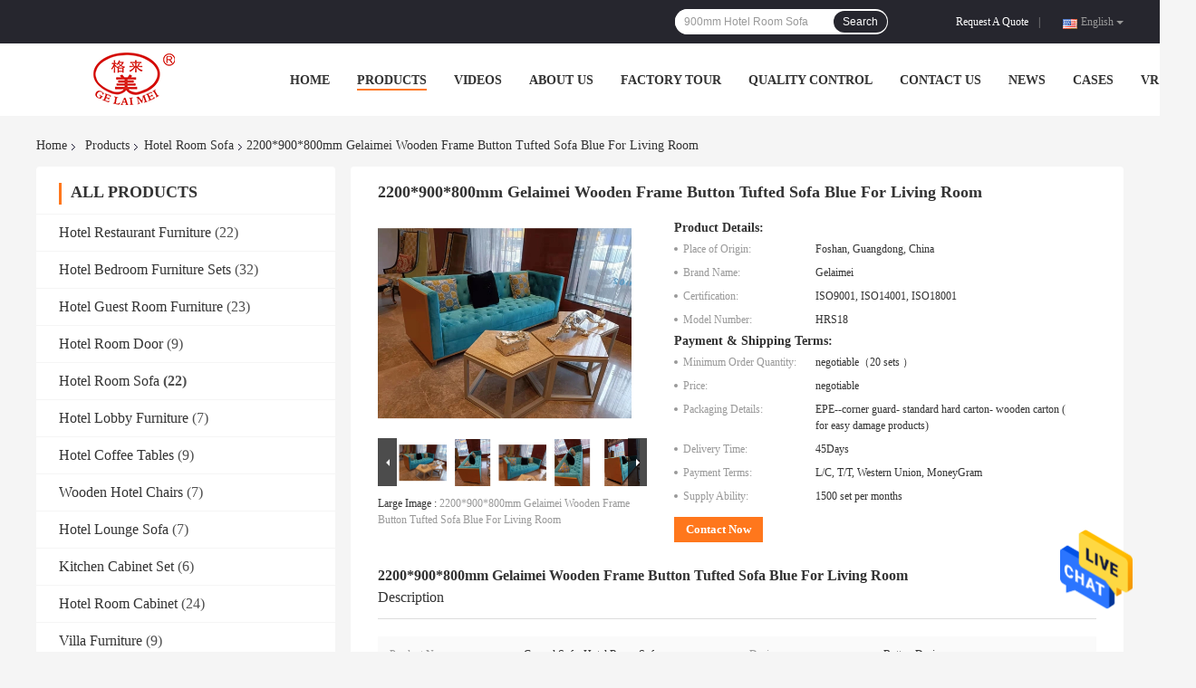

--- FILE ---
content_type: text/html
request_url: https://www.hotel-bedroomfurniture.com/sale-15425823-2200-900-800mm-gelaimei-wooden-frame-button-tufted-sofa-blue-for-living-room.html
body_size: 30623
content:

<!DOCTYPE html>
<html  lang=en>
<head>
	<meta charset="utf-8">
	<meta http-equiv="X-UA-Compatible" content="IE=edge">
	<meta name="viewport" content="width=device-width, initial-scale=1">
    <title>2200*900*800mm Gelaimei Wooden Frame Button Tufted Sofa Blue For Living Room</title>
    <meta name="keywords" content="Hotel Room Sofa, 2200*900*800mm Gelaimei Wooden Frame Button Tufted Sofa Blue For Living Room, Hotel Room Sofa for sale, Hotel Room Sofa price" />
    <meta name="description" content="High quality 2200*900*800mm Gelaimei Wooden Frame Button Tufted Sofa Blue For Living Room from China, China's leading product market Hotel Room Sofa product market, With strict quality control Hotel Room Sofa factories, Producing high quality 2200*900*800mm Gelaimei Wooden Frame Button Tufted Sofa Blue For Living Room Products." />
				<link rel='preload'
					  href=/photo/hotel-bedroomfurniture/sitetpl/style/common.css?ver=1633676380 as='style'><link type='text/css' rel='stylesheet'
					  href=/photo/hotel-bedroomfurniture/sitetpl/style/common.css?ver=1633676380 media='all'><meta property="og:title" content="2200*900*800mm Gelaimei Wooden Frame Button Tufted Sofa Blue For Living Room" />
<meta property="og:description" content="High quality 2200*900*800mm Gelaimei Wooden Frame Button Tufted Sofa Blue For Living Room from China, China's leading product market Hotel Room Sofa product market, With strict quality control Hotel Room Sofa factories, Producing high quality 2200*900*800mm Gelaimei Wooden Frame Button Tufted Sofa Blue For Living Room Products." />
<meta property="og:type" content="product" />
<meta property="og:availability" content="instock" />
<meta property="og:site_name" content="GUANGDONG GELAIMEI FURNITURE CO.,LTD" />
<meta property="og:url" content="https://www.hotel-bedroomfurniture.com/sale-15425823-2200-900-800mm-gelaimei-wooden-frame-button-tufted-sofa-blue-for-living-room.html" />
<meta property="og:image" content="https://www.hotel-bedroomfurniture.com/photo/ps42001283-2200_900_800mm_gelaimei_wooden_frame_button_tufted_sofa_blue_for_living_room.jpg" />
<link rel="canonical" href="https://www.hotel-bedroomfurniture.com/sale-15425823-2200-900-800mm-gelaimei-wooden-frame-button-tufted-sofa-blue-for-living-room.html" />
<link rel="alternate" href="https://m.hotel-bedroomfurniture.com/sale-15425823-2200-900-800mm-gelaimei-wooden-frame-button-tufted-sofa-blue-for-living-room.html" media="only screen and (max-width: 640px)" />
<style type="text/css">
/*<![CDATA[*/
.consent__cookie {position: fixed;top: 0;left: 0;width: 100%;height: 0%;z-index: 100000;}.consent__cookie_bg {position: fixed;top: 0;left: 0;width: 100%;height: 100%;background: #000;opacity: .6;display: none }.consent__cookie_rel {position: fixed;bottom:0;left: 0;width: 100%;background: #fff;display: -webkit-box;display: -ms-flexbox;display: flex;flex-wrap: wrap;padding: 24px 80px;-webkit-box-sizing: border-box;box-sizing: border-box;-webkit-box-pack: justify;-ms-flex-pack: justify;justify-content: space-between;-webkit-transition: all ease-in-out .3s;transition: all ease-in-out .3s }.consent__close {position: absolute;top: 20px;right: 20px;cursor: pointer }.consent__close svg {fill: #777 }.consent__close:hover svg {fill: #000 }.consent__cookie_box {flex: 1;word-break: break-word;}.consent__warm {color: #777;font-size: 16px;margin-bottom: 12px;line-height: 19px }.consent__title {color: #333;font-size: 20px;font-weight: 600;margin-bottom: 12px;line-height: 23px }.consent__itxt {color: #333;font-size: 14px;margin-bottom: 12px;display: -webkit-box;display: -ms-flexbox;display: flex;-webkit-box-align: center;-ms-flex-align: center;align-items: center }.consent__itxt i {display: -webkit-inline-box;display: -ms-inline-flexbox;display: inline-flex;width: 28px;height: 28px;border-radius: 50%;background: #e0f9e9;margin-right: 8px;-webkit-box-align: center;-ms-flex-align: center;align-items: center;-webkit-box-pack: center;-ms-flex-pack: center;justify-content: center }.consent__itxt svg {fill: #3ca860 }.consent__txt {color: #a6a6a6;font-size: 14px;margin-bottom: 8px;line-height: 17px }.consent__btns {display: -webkit-box;display: -ms-flexbox;display: flex;-webkit-box-orient: vertical;-webkit-box-direction: normal;-ms-flex-direction: column;flex-direction: column;-webkit-box-pack: center;-ms-flex-pack: center;justify-content: center;flex-shrink: 0;}.consent__btn {width: 280px;height: 40px;line-height: 40px;text-align: center;background: #3ca860;color: #fff;border-radius: 4px;margin: 8px 0;-webkit-box-sizing: border-box;box-sizing: border-box;cursor: pointer;font-size:14px}.consent__btn:hover {background: #00823b }.consent__btn.empty {color: #3ca860;border: 1px solid #3ca860;background: #fff }.consent__btn.empty:hover {background: #3ca860;color: #fff }.open .consent__cookie_bg {display: block }.open .consent__cookie_rel {bottom: 0 }@media (max-width: 760px) {.consent__btns {width: 100%;align-items: center;}.consent__cookie_rel {padding: 20px 24px }}.consent__cookie.open {display: block;}.consent__cookie {display: none;}
/*]]>*/
</style>
<script type="text/javascript">
/*<![CDATA[*/
window.isvideotpl = 0;window.detailurl = '';
var isShowGuide=0;showGuideColor=0;var company_type = 0;var webim_domain = '';

var colorUrl = '';
var aisearch = 0;
var selfUrl = '';
window.playerReportUrl='/vod/view_count/report';
var query_string = ["Products","Detail"];
var g_tp = '';
var customtplcolor = 99701;
window.predomainsub = "";
/*]]>*/
</script>
</head>
<body>
<img src="/logo.gif" style="display:none" alt="logo"/>
    <div id="floatAd" style="z-index: 110000;position:absolute;right:30px;bottom:60px;height:79px;display: block;">
                                <a href="/webim/webim_tab.html" rel="nofollow" data-uid="74942" onclick= 'setwebimCookie(74942,15425823,0);' target="_blank">
            <img style="width: 80px;cursor: pointer;" alt='Send Message' src="/images/floatimage_chat.gif"/>
        </a>
                                </div>
<a style="display: none!important;" title="GUANGDONG GELAIMEI FURNITURE CO.,LTD" class="float-inquiry" href="/contactnow.html" onclick='setinquiryCookie("{\"showproduct\":1,\"pid\":\"15425823\",\"name\":\"2200*900*800mm Gelaimei Wooden Frame Button Tufted Sofa Blue For Living Room\",\"source_url\":\"\\/sale-15425823-2200-900-800mm-gelaimei-wooden-frame-button-tufted-sofa-blue-for-living-room.html\",\"picurl\":\"\\/photo\\/pd42001283-2200_900_800mm_gelaimei_wooden_frame_button_tufted_sofa_blue_for_living_room.jpg\",\"propertyDetail\":[[\"Product Name\",\"Curved Sofa ,Hotel Room Sofa\"],[\"Design\",\"Button design\"],[\"Frame\",\"wooden frame\"],[\"Shape\",\"rectangular\"]],\"company_name\":null,\"picurl_c\":\"\\/photo\\/pc42001283-2200_900_800mm_gelaimei_wooden_frame_button_tufted_sofa_blue_for_living_room.jpg\",\"price\":\"negotiable\",\"username\":\"Sales\",\"viewTime\":\"Last Login : 10 hours 50 minutes ago\",\"subject\":\"What is the FOB price on your 2200*900*800mm Gelaimei Wooden Frame Button Tufted Sofa Blue For Living Room\",\"countrycode\":\"BR\"}");'></a>
<!-- Global site tag (gtag.js) - Google Analytics -->
<script async src="https://www.googletagmanager.com/gtag/js?id=G-EE5GGZGYF2"></script>
<script>
  window.dataLayer = window.dataLayer || [];
  function gtag(){dataLayer.push(arguments);}
  gtag('js', new Date());

  gtag('config', 'G-EE5GGZGYF2', {cookie_flags: "SameSite=None;Secure"});
</script><script>
var originProductInfo = '';
var originProductInfo = {"showproduct":1,"pid":"15425823","name":"2200*900*800mm Gelaimei Wooden Frame Button Tufted Sofa Blue For Living Room","source_url":"\/sale-15425823-2200-900-800mm-gelaimei-wooden-frame-button-tufted-sofa-blue-for-living-room.html","picurl":"\/photo\/pd42001283-2200_900_800mm_gelaimei_wooden_frame_button_tufted_sofa_blue_for_living_room.jpg","propertyDetail":[["Product Name","Curved Sofa ,Hotel Room Sofa"],["Design","Button design"],["Frame","wooden frame"],["Shape","rectangular"]],"company_name":null,"picurl_c":"\/photo\/pc42001283-2200_900_800mm_gelaimei_wooden_frame_button_tufted_sofa_blue_for_living_room.jpg","price":"negotiable","username":"Sales","viewTime":"Last Login : 6 hours 50 minutes ago","subject":"Please send me more information on your 2200*900*800mm Gelaimei Wooden Frame Button Tufted Sofa Blue For Living Room","countrycode":"BR"};
var save_url = "/contactsave.html";
var update_url = "/updateinquiry.html";
var productInfo = {};
var defaulProductInfo = {};
var myDate = new Date();
var curDate = myDate.getFullYear()+'-'+(parseInt(myDate.getMonth())+1)+'-'+myDate.getDate();
var message = '';
var default_pop = 1;
var leaveMessageDialog = document.getElementsByClassName('leave-message-dialog')[0]; // 获取弹层
var _$$ = function (dom) {
    return document.querySelectorAll(dom);
};
resInfo = originProductInfo;
defaulProductInfo.pid = resInfo['pid'];
defaulProductInfo.productName = resInfo['name'];
defaulProductInfo.productInfo = resInfo['propertyDetail'];
defaulProductInfo.productImg = resInfo['picurl_c'];
defaulProductInfo.subject = resInfo['subject'];
defaulProductInfo.productImgAlt = resInfo['name'];
var inquirypopup_tmp = 1;
var message = 'Dear,'+'\r\n'+"I am interested in"+' '+trim(resInfo['name'])+", could you send me more details such as type, size, MOQ, material, etc."+'\r\n'+"Thanks!"+'\r\n'+"Waiting for your reply.";
var message_1 = 'Dear,'+'\r\n'+"I am interested in"+' '+trim(resInfo['name'])+", could you send me more details such as type, size, MOQ, material, etc."+'\r\n'+"Thanks!"+'\r\n'+"Waiting for your reply.";
var message_2 = 'Hello,'+'\r\n'+"I am looking for"+' '+trim(resInfo['name'])+", please send me the price, specification and picture."+'\r\n'+"Your swift response will be highly appreciated."+'\r\n'+"Feel free to contact me for more information."+'\r\n'+"Thanks a lot.";
var message_3 = 'Hello,'+'\r\n'+trim(resInfo['name'])+' '+"meets my expectations."+'\r\n'+"Please give me the best price and some other product information."+'\r\n'+"Feel free to contact me via my mail."+'\r\n'+"Thanks a lot.";

var message_4 = 'Dear,'+'\r\n'+"What is the FOB price on your"+' '+trim(resInfo['name'])+'?'+'\r\n'+"Which is the nearest port name?"+'\r\n'+"Please reply me as soon as possible, it would be better to share further information."+'\r\n'+"Regards!";
var message_5 = 'Hi there,'+'\r\n'+"I am very interested in your"+' '+trim(resInfo['name'])+'.'+'\r\n'+"Please send me your product details."+'\r\n'+"Looking forward to your quick reply."+'\r\n'+"Feel free to contact me by mail."+'\r\n'+"Regards!";

var message_6 = 'Dear,'+'\r\n'+"Please provide us with information about your"+' '+trim(resInfo['name'])+", such as type, size, material, and of course the best price."+'\r\n'+"Looking forward to your quick reply."+'\r\n'+"Thank you!";
var message_7 = 'Dear,'+'\r\n'+"Can you supply"+' '+trim(resInfo['name'])+" for us?"+'\r\n'+"First we want a price list and some product details."+'\r\n'+"I hope to get reply asap and look forward to cooperation."+'\r\n'+"Thank you very much.";
var message_8 = 'hi,'+'\r\n'+"I am looking for"+' '+trim(resInfo['name'])+", please give me some more detailed product information."+'\r\n'+"I look forward to your reply."+'\r\n'+"Thank you!";
var message_9 = 'Hello,'+'\r\n'+"Your"+' '+trim(resInfo['name'])+" meets my requirements very well."+'\r\n'+"Please send me the price, specification, and similar model will be OK."+'\r\n'+"Feel free to chat with me."+'\r\n'+"Thanks!";
var message_10 = 'Dear,'+'\r\n'+"I want to know more about the details and quotation of"+' '+trim(resInfo['name'])+'.'+'\r\n'+"Feel free to contact me."+'\r\n'+"Regards!";

var r = getRandom(1,10);

defaulProductInfo.message = eval("message_"+r);

var mytAjax = {

    post: function(url, data, fn) {
        var xhr = new XMLHttpRequest();
        xhr.open("POST", url, true);
        xhr.setRequestHeader("Content-Type", "application/x-www-form-urlencoded;charset=UTF-8");
        xhr.setRequestHeader("X-Requested-With", "XMLHttpRequest");
        xhr.setRequestHeader('Content-Type','text/plain;charset=UTF-8');
        xhr.onreadystatechange = function() {
            if(xhr.readyState == 4 && (xhr.status == 200 || xhr.status == 304)) {
                fn.call(this, xhr.responseText);
            }
        };
        xhr.send(data);
    },

    postform: function(url, data, fn) {
        var xhr = new XMLHttpRequest();
        xhr.open("POST", url, true);
        xhr.setRequestHeader("X-Requested-With", "XMLHttpRequest");
        xhr.onreadystatechange = function() {
            if(xhr.readyState == 4 && (xhr.status == 200 || xhr.status == 304)) {
                fn.call(this, xhr.responseText);
            }
        };
        xhr.send(data);
    }
};
/*window.onload = function(){
    leaveMessageDialog = document.getElementsByClassName('leave-message-dialog')[0];
    if (window.localStorage.recordDialogStatus=='undefined' || (window.localStorage.recordDialogStatus!='undefined' && window.localStorage.recordDialogStatus != curDate)) {
        setTimeout(function(){
            if(parseInt(inquirypopup_tmp%10) == 1){
                creatDialog(defaulProductInfo, 1);
            }
        }, 6000);
    }
};*/
function trim(str)
{
    str = str.replace(/(^\s*)/g,"");
    return str.replace(/(\s*$)/g,"");
};
function getRandom(m,n){
    var num = Math.floor(Math.random()*(m - n) + n);
    return num;
};
function strBtn(param) {

    var starattextarea = document.getElementById("textareamessage").value.length;
    var email = document.getElementById("startEmail").value;

    var default_tip = document.querySelectorAll(".watermark_container").length;
    if (20 < starattextarea && starattextarea < 3000) {
        if(default_tip>0){
            document.getElementById("textareamessage1").parentNode.parentNode.nextElementSibling.style.display = "none";
        }else{
            document.getElementById("textareamessage1").parentNode.nextElementSibling.style.display = "none";
        }

    } else {
        if(default_tip>0){
            document.getElementById("textareamessage1").parentNode.parentNode.nextElementSibling.style.display = "block";
        }else{
            document.getElementById("textareamessage1").parentNode.nextElementSibling.style.display = "block";
        }

        return;
    }

    // var re = /^([a-zA-Z0-9_-])+@([a-zA-Z0-9_-])+\.([a-zA-Z0-9_-])+/i;/*邮箱不区分大小写*/
    var re = /^[a-zA-Z0-9][\w-]*(\.?[\w-]+)*@[a-zA-Z0-9-]+(\.[a-zA-Z0-9]+)+$/i;
    if (!re.test(email)) {
        document.getElementById("startEmail").nextElementSibling.style.display = "block";
        return;
    } else {
        document.getElementById("startEmail").nextElementSibling.style.display = "none";
    }

    var subject = document.getElementById("pop_subject").value;
    var pid = document.getElementById("pop_pid").value;
    var message = document.getElementById("textareamessage").value;
    var sender_email = document.getElementById("startEmail").value;
    var tel = '';
    if (document.getElementById("tel0") != undefined && document.getElementById("tel0") != '')
        tel = document.getElementById("tel0").value;
    var form_serialize = '&tel='+tel;

    form_serialize = form_serialize.replace(/\+/g, "%2B");
    mytAjax.post(save_url,"pid="+pid+"&subject="+subject+"&email="+sender_email+"&message="+(message)+form_serialize,function(res){
        var mes = JSON.parse(res);
        if(mes.status == 200){
            var iid = mes.iid;
            document.getElementById("pop_iid").value = iid;
            document.getElementById("pop_uuid").value = mes.uuid;

            if(typeof gtag_report_conversion === "function"){
                gtag_report_conversion();//执行统计js代码
            }
            if(typeof fbq === "function"){
                fbq('track','Purchase');//执行统计js代码
            }
        }
    });
    for (var index = 0; index < document.querySelectorAll(".dialog-content-pql").length; index++) {
        document.querySelectorAll(".dialog-content-pql")[index].style.display = "none";
    };
    $('#idphonepql').val(tel);
    document.getElementById("dialog-content-pql-id").style.display = "block";
    ;
};
function twoBtnOk(param) {

    var selectgender = document.getElementById("Mr").innerHTML;
    var iid = document.getElementById("pop_iid").value;
    var sendername = document.getElementById("idnamepql").value;
    var senderphone = document.getElementById("idphonepql").value;
    var sendercname = document.getElementById("idcompanypql").value;
    var uuid = document.getElementById("pop_uuid").value;
    var gender = 2;
    if(selectgender == 'Mr.') gender = 0;
    if(selectgender == 'Mrs.') gender = 1;
    var pid = document.getElementById("pop_pid").value;
    var form_serialize = '';

        form_serialize = form_serialize.replace(/\+/g, "%2B");

    mytAjax.post(update_url,"iid="+iid+"&gender="+gender+"&uuid="+uuid+"&name="+(sendername)+"&tel="+(senderphone)+"&company="+(sendercname)+form_serialize,function(res){});

    for (var index = 0; index < document.querySelectorAll(".dialog-content-pql").length; index++) {
        document.querySelectorAll(".dialog-content-pql")[index].style.display = "none";
    };
    document.getElementById("dialog-content-pql-ok").style.display = "block";

};
function toCheckMust(name) {
    $('#'+name+'error').hide();
}
function handClidk(param) {
    var starattextarea = document.getElementById("textareamessage1").value.length;
    var email = document.getElementById("startEmail1").value;
    var default_tip = document.querySelectorAll(".watermark_container").length;
    if (20 < starattextarea && starattextarea < 3000) {
        if(default_tip>0){
            document.getElementById("textareamessage1").parentNode.parentNode.nextElementSibling.style.display = "none";
        }else{
            document.getElementById("textareamessage1").parentNode.nextElementSibling.style.display = "none";
        }

    } else {
        if(default_tip>0){
            document.getElementById("textareamessage1").parentNode.parentNode.nextElementSibling.style.display = "block";
        }else{
            document.getElementById("textareamessage1").parentNode.nextElementSibling.style.display = "block";
        }

        return;
    }

    // var re = /^([a-zA-Z0-9_-])+@([a-zA-Z0-9_-])+\.([a-zA-Z0-9_-])+/i;
    var re = /^[a-zA-Z0-9][\w-]*(\.?[\w-]+)*@[a-zA-Z0-9-]+(\.[a-zA-Z0-9]+)+$/i;
    if (!re.test(email)) {
        document.getElementById("startEmail1").nextElementSibling.style.display = "block";
        return;
    } else {
        document.getElementById("startEmail1").nextElementSibling.style.display = "none";
    }

    var subject = document.getElementById("pop_subject").value;
    var pid = document.getElementById("pop_pid").value;
    var message = document.getElementById("textareamessage1").value;
    var sender_email = document.getElementById("startEmail1").value;
    var form_serialize = tel = '';
    if (document.getElementById("tel1") != undefined && document.getElementById("tel1") != '')
        tel = document.getElementById("tel1").value;
        mytAjax.post(save_url,"email="+sender_email+"&tel="+tel+"&pid="+pid+"&message="+message+"&subject="+subject+form_serialize,function(res){

        var mes = JSON.parse(res);
        if(mes.status == 200){
            var iid = mes.iid;
            document.getElementById("pop_iid").value = iid;
            document.getElementById("pop_uuid").value = mes.uuid;
            if(typeof gtag_report_conversion === "function"){
                gtag_report_conversion();//执行统计js代码
            }
        }

    });
    for (var index = 0; index < document.querySelectorAll(".dialog-content-pql").length; index++) {
        document.querySelectorAll(".dialog-content-pql")[index].style.display = "none";
    };
    $('#idphonepql').val(tel);
    document.getElementById("dialog-content-pql-id").style.display = "block";

};
window.addEventListener('load', function () {
    $('.checkbox-wrap label').each(function(){
        if($(this).find('input').prop('checked')){
            $(this).addClass('on')
        }else {
            $(this).removeClass('on')
        }
    })
    $(document).on('click', '.checkbox-wrap label' , function(ev){
        if (ev.target.tagName.toUpperCase() != 'INPUT') {
            $(this).toggleClass('on')
        }
    })
})

function hand_video(pdata) {
    data = JSON.parse(pdata);
    productInfo.productName = data.productName;
    productInfo.productInfo = data.productInfo;
    productInfo.productImg = data.productImg;
    productInfo.subject = data.subject;

    var message = 'Dear,'+'\r\n'+"I am interested in"+' '+trim(data.productName)+", could you send me more details such as type, size, quantity, material, etc."+'\r\n'+"Thanks!"+'\r\n'+"Waiting for your reply.";

    var message = 'Dear,'+'\r\n'+"I am interested in"+' '+trim(data.productName)+", could you send me more details such as type, size, MOQ, material, etc."+'\r\n'+"Thanks!"+'\r\n'+"Waiting for your reply.";
    var message_1 = 'Dear,'+'\r\n'+"I am interested in"+' '+trim(data.productName)+", could you send me more details such as type, size, MOQ, material, etc."+'\r\n'+"Thanks!"+'\r\n'+"Waiting for your reply.";
    var message_2 = 'Hello,'+'\r\n'+"I am looking for"+' '+trim(data.productName)+", please send me the price, specification and picture."+'\r\n'+"Your swift response will be highly appreciated."+'\r\n'+"Feel free to contact me for more information."+'\r\n'+"Thanks a lot.";
    var message_3 = 'Hello,'+'\r\n'+trim(data.productName)+' '+"meets my expectations."+'\r\n'+"Please give me the best price and some other product information."+'\r\n'+"Feel free to contact me via my mail."+'\r\n'+"Thanks a lot.";

    var message_4 = 'Dear,'+'\r\n'+"What is the FOB price on your"+' '+trim(data.productName)+'?'+'\r\n'+"Which is the nearest port name?"+'\r\n'+"Please reply me as soon as possible, it would be better to share further information."+'\r\n'+"Regards!";
    var message_5 = 'Hi there,'+'\r\n'+"I am very interested in your"+' '+trim(data.productName)+'.'+'\r\n'+"Please send me your product details."+'\r\n'+"Looking forward to your quick reply."+'\r\n'+"Feel free to contact me by mail."+'\r\n'+"Regards!";

    var message_6 = 'Dear,'+'\r\n'+"Please provide us with information about your"+' '+trim(data.productName)+", such as type, size, material, and of course the best price."+'\r\n'+"Looking forward to your quick reply."+'\r\n'+"Thank you!";
    var message_7 = 'Dear,'+'\r\n'+"Can you supply"+' '+trim(data.productName)+" for us?"+'\r\n'+"First we want a price list and some product details."+'\r\n'+"I hope to get reply asap and look forward to cooperation."+'\r\n'+"Thank you very much.";
    var message_8 = 'hi,'+'\r\n'+"I am looking for"+' '+trim(data.productName)+", please give me some more detailed product information."+'\r\n'+"I look forward to your reply."+'\r\n'+"Thank you!";
    var message_9 = 'Hello,'+'\r\n'+"Your"+' '+trim(data.productName)+" meets my requirements very well."+'\r\n'+"Please send me the price, specification, and similar model will be OK."+'\r\n'+"Feel free to chat with me."+'\r\n'+"Thanks!";
    var message_10 = 'Dear,'+'\r\n'+"I want to know more about the details and quotation of"+' '+trim(data.productName)+'.'+'\r\n'+"Feel free to contact me."+'\r\n'+"Regards!";

    var r = getRandom(1,10);

    productInfo.message = eval("message_"+r);
    if(parseInt(inquirypopup_tmp/10) == 1){
        productInfo.message = "";
    }
    productInfo.pid = data.pid;
    creatDialog(productInfo, 2);
};

function handDialog(pdata) {
    data = JSON.parse(pdata);
    productInfo.productName = data.productName;
    productInfo.productInfo = data.productInfo;
    productInfo.productImg = data.productImg;
    productInfo.subject = data.subject;

    var message = 'Dear,'+'\r\n'+"I am interested in"+' '+trim(data.productName)+", could you send me more details such as type, size, quantity, material, etc."+'\r\n'+"Thanks!"+'\r\n'+"Waiting for your reply.";

    var message = 'Dear,'+'\r\n'+"I am interested in"+' '+trim(data.productName)+", could you send me more details such as type, size, MOQ, material, etc."+'\r\n'+"Thanks!"+'\r\n'+"Waiting for your reply.";
    var message_1 = 'Dear,'+'\r\n'+"I am interested in"+' '+trim(data.productName)+", could you send me more details such as type, size, MOQ, material, etc."+'\r\n'+"Thanks!"+'\r\n'+"Waiting for your reply.";
    var message_2 = 'Hello,'+'\r\n'+"I am looking for"+' '+trim(data.productName)+", please send me the price, specification and picture."+'\r\n'+"Your swift response will be highly appreciated."+'\r\n'+"Feel free to contact me for more information."+'\r\n'+"Thanks a lot.";
    var message_3 = 'Hello,'+'\r\n'+trim(data.productName)+' '+"meets my expectations."+'\r\n'+"Please give me the best price and some other product information."+'\r\n'+"Feel free to contact me via my mail."+'\r\n'+"Thanks a lot.";

    var message_4 = 'Dear,'+'\r\n'+"What is the FOB price on your"+' '+trim(data.productName)+'?'+'\r\n'+"Which is the nearest port name?"+'\r\n'+"Please reply me as soon as possible, it would be better to share further information."+'\r\n'+"Regards!";
    var message_5 = 'Hi there,'+'\r\n'+"I am very interested in your"+' '+trim(data.productName)+'.'+'\r\n'+"Please send me your product details."+'\r\n'+"Looking forward to your quick reply."+'\r\n'+"Feel free to contact me by mail."+'\r\n'+"Regards!";

    var message_6 = 'Dear,'+'\r\n'+"Please provide us with information about your"+' '+trim(data.productName)+", such as type, size, material, and of course the best price."+'\r\n'+"Looking forward to your quick reply."+'\r\n'+"Thank you!";
    var message_7 = 'Dear,'+'\r\n'+"Can you supply"+' '+trim(data.productName)+" for us?"+'\r\n'+"First we want a price list and some product details."+'\r\n'+"I hope to get reply asap and look forward to cooperation."+'\r\n'+"Thank you very much.";
    var message_8 = 'hi,'+'\r\n'+"I am looking for"+' '+trim(data.productName)+", please give me some more detailed product information."+'\r\n'+"I look forward to your reply."+'\r\n'+"Thank you!";
    var message_9 = 'Hello,'+'\r\n'+"Your"+' '+trim(data.productName)+" meets my requirements very well."+'\r\n'+"Please send me the price, specification, and similar model will be OK."+'\r\n'+"Feel free to chat with me."+'\r\n'+"Thanks!";
    var message_10 = 'Dear,'+'\r\n'+"I want to know more about the details and quotation of"+' '+trim(data.productName)+'.'+'\r\n'+"Feel free to contact me."+'\r\n'+"Regards!";

    var r = getRandom(1,10);

    productInfo.message = eval("message_"+r);
    if(parseInt(inquirypopup_tmp/10) == 1){
        productInfo.message = "";
    }
    productInfo.pid = data.pid;
    creatDialog(productInfo, 2);
};

function closepql(param) {

    leaveMessageDialog.style.display = 'none';
};

function closepql2(param) {

    for (var index = 0; index < document.querySelectorAll(".dialog-content-pql").length; index++) {
        document.querySelectorAll(".dialog-content-pql")[index].style.display = "none";
    };
    document.getElementById("dialog-content-pql-ok").style.display = "block";
};

function decodeHtmlEntities(str) {
    var tempElement = document.createElement('div');
    tempElement.innerHTML = str;
    return tempElement.textContent || tempElement.innerText || '';
}

function initProduct(productInfo,type){

    productInfo.productName = decodeHtmlEntities(productInfo.productName);
    productInfo.message = decodeHtmlEntities(productInfo.message);

    leaveMessageDialog = document.getElementsByClassName('leave-message-dialog')[0];
    leaveMessageDialog.style.display = "block";
    if(type == 3){
        var popinquiryemail = document.getElementById("popinquiryemail").value;
        _$$("#startEmail1")[0].value = popinquiryemail;
    }else{
        _$$("#startEmail1")[0].value = "";
    }
    _$$("#startEmail")[0].value = "";
    _$$("#idnamepql")[0].value = "";
    _$$("#idphonepql")[0].value = "";
    _$$("#idcompanypql")[0].value = "";

    _$$("#pop_pid")[0].value = productInfo.pid;
    _$$("#pop_subject")[0].value = productInfo.subject;
    
    if(parseInt(inquirypopup_tmp/10) == 1){
        productInfo.message = "";
    }

    _$$("#textareamessage1")[0].value = productInfo.message;
    _$$("#textareamessage")[0].value = productInfo.message;

    _$$("#dialog-content-pql-id .titlep")[0].innerHTML = productInfo.productName;
    _$$("#dialog-content-pql-id img")[0].setAttribute("src", productInfo.productImg);
    _$$("#dialog-content-pql-id img")[0].setAttribute("alt", productInfo.productImgAlt);

    _$$("#dialog-content-pql-id-hand img")[0].setAttribute("src", productInfo.productImg);
    _$$("#dialog-content-pql-id-hand img")[0].setAttribute("alt", productInfo.productImgAlt);
    _$$("#dialog-content-pql-id-hand .titlep")[0].innerHTML = productInfo.productName;

    if (productInfo.productInfo.length > 0) {
        var ul2, ul;
        ul = document.createElement("ul");
        for (var index = 0; index < productInfo.productInfo.length; index++) {
            var el = productInfo.productInfo[index];
            var li = document.createElement("li");
            var span1 = document.createElement("span");
            span1.innerHTML = el[0] + ":";
            var span2 = document.createElement("span");
            span2.innerHTML = el[1];
            li.appendChild(span1);
            li.appendChild(span2);
            ul.appendChild(li);

        }
        ul2 = ul.cloneNode(true);
        if (type === 1) {
            _$$("#dialog-content-pql-id .left")[0].replaceChild(ul, _$$("#dialog-content-pql-id .left ul")[0]);
        } else {
            _$$("#dialog-content-pql-id-hand .left")[0].replaceChild(ul2, _$$("#dialog-content-pql-id-hand .left ul")[0]);
            _$$("#dialog-content-pql-id .left")[0].replaceChild(ul, _$$("#dialog-content-pql-id .left ul")[0]);
        }
    };
    for (var index = 0; index < _$$("#dialog-content-pql-id .right ul li").length; index++) {
        _$$("#dialog-content-pql-id .right ul li")[index].addEventListener("click", function (params) {
            _$$("#dialog-content-pql-id .right #Mr")[0].innerHTML = this.innerHTML
        }, false)

    };

};
function closeInquiryCreateDialog() {
    document.getElementById("xuanpan_dialog_box_pql").style.display = "none";
};
function showInquiryCreateDialog() {
    document.getElementById("xuanpan_dialog_box_pql").style.display = "block";
};
function submitPopInquiry(){
    var message = document.getElementById("inquiry_message").value;
    var email = document.getElementById("inquiry_email").value;
    var subject = defaulProductInfo.subject;
    var pid = defaulProductInfo.pid;
    if (email === undefined) {
        showInquiryCreateDialog();
        document.getElementById("inquiry_email").style.border = "1px solid red";
        return false;
    };
    if (message === undefined) {
        showInquiryCreateDialog();
        document.getElementById("inquiry_message").style.border = "1px solid red";
        return false;
    };
    if (email.search(/^\w+((-\w+)|(\.\w+))*\@[A-Za-z0-9]+((\.|-)[A-Za-z0-9]+)*\.[A-Za-z0-9]+$/) == -1) {
        document.getElementById("inquiry_email").style.border= "1px solid red";
        showInquiryCreateDialog();
        return false;
    } else {
        document.getElementById("inquiry_email").style.border= "";
    };
    if (message.length < 20 || message.length >3000) {
        showInquiryCreateDialog();
        document.getElementById("inquiry_message").style.border = "1px solid red";
        return false;
    } else {
        document.getElementById("inquiry_message").style.border = "";
    };
    var tel = '';
    if (document.getElementById("tel") != undefined && document.getElementById("tel") != '')
        tel = document.getElementById("tel").value;

    mytAjax.post(save_url,"pid="+pid+"&subject="+subject+"&email="+email+"&message="+(message)+'&tel='+tel,function(res){
        var mes = JSON.parse(res);
        if(mes.status == 200){
            var iid = mes.iid;
            document.getElementById("pop_iid").value = iid;
            document.getElementById("pop_uuid").value = mes.uuid;

        }
    });
    initProduct(defaulProductInfo);
    for (var index = 0; index < document.querySelectorAll(".dialog-content-pql").length; index++) {
        document.querySelectorAll(".dialog-content-pql")[index].style.display = "none";
    };
    $('#idphonepql').val(tel);
    document.getElementById("dialog-content-pql-id").style.display = "block";

};

//带附件上传
function submitPopInquiryfile(email_id,message_id,check_sort,name_id,phone_id,company_id,attachments){

    if(typeof(check_sort) == 'undefined'){
        check_sort = 0;
    }
    var message = document.getElementById(message_id).value;
    var email = document.getElementById(email_id).value;
    var attachments = document.getElementById(attachments).value;
    if(typeof(name_id) !== 'undefined' && name_id != ""){
        var name  = document.getElementById(name_id).value;
    }
    if(typeof(phone_id) !== 'undefined' && phone_id != ""){
        var phone = document.getElementById(phone_id).value;
    }
    if(typeof(company_id) !== 'undefined' && company_id != ""){
        var company = document.getElementById(company_id).value;
    }
    var subject = defaulProductInfo.subject;
    var pid = defaulProductInfo.pid;

    if(check_sort == 0){
        if (email === undefined) {
            showInquiryCreateDialog();
            document.getElementById(email_id).style.border = "1px solid red";
            return false;
        };
        if (message === undefined) {
            showInquiryCreateDialog();
            document.getElementById(message_id).style.border = "1px solid red";
            return false;
        };

        if (email.search(/^\w+((-\w+)|(\.\w+))*\@[A-Za-z0-9]+((\.|-)[A-Za-z0-9]+)*\.[A-Za-z0-9]+$/) == -1) {
            document.getElementById(email_id).style.border= "1px solid red";
            showInquiryCreateDialog();
            return false;
        } else {
            document.getElementById(email_id).style.border= "";
        };
        if (message.length < 20 || message.length >3000) {
            showInquiryCreateDialog();
            document.getElementById(message_id).style.border = "1px solid red";
            return false;
        } else {
            document.getElementById(message_id).style.border = "";
        };
    }else{

        if (message === undefined) {
            showInquiryCreateDialog();
            document.getElementById(message_id).style.border = "1px solid red";
            return false;
        };

        if (email === undefined) {
            showInquiryCreateDialog();
            document.getElementById(email_id).style.border = "1px solid red";
            return false;
        };

        if (message.length < 20 || message.length >3000) {
            showInquiryCreateDialog();
            document.getElementById(message_id).style.border = "1px solid red";
            return false;
        } else {
            document.getElementById(message_id).style.border = "";
        };

        if (email.search(/^\w+((-\w+)|(\.\w+))*\@[A-Za-z0-9]+((\.|-)[A-Za-z0-9]+)*\.[A-Za-z0-9]+$/) == -1) {
            document.getElementById(email_id).style.border= "1px solid red";
            showInquiryCreateDialog();
            return false;
        } else {
            document.getElementById(email_id).style.border= "";
        };

    };

    mytAjax.post(save_url,"pid="+pid+"&subject="+subject+"&email="+email+"&message="+message+"&company="+company+"&attachments="+attachments,function(res){
        var mes = JSON.parse(res);
        if(mes.status == 200){
            var iid = mes.iid;
            document.getElementById("pop_iid").value = iid;
            document.getElementById("pop_uuid").value = mes.uuid;

            if(typeof gtag_report_conversion === "function"){
                gtag_report_conversion();//执行统计js代码
            }
            if(typeof fbq === "function"){
                fbq('track','Purchase');//执行统计js代码
            }
        }
    });
    initProduct(defaulProductInfo);

    if(name !== undefined && name != ""){
        _$$("#idnamepql")[0].value = name;
    }

    if(phone !== undefined && phone != ""){
        _$$("#idphonepql")[0].value = phone;
    }

    if(company !== undefined && company != ""){
        _$$("#idcompanypql")[0].value = company;
    }

    for (var index = 0; index < document.querySelectorAll(".dialog-content-pql").length; index++) {
        document.querySelectorAll(".dialog-content-pql")[index].style.display = "none";
    };
    document.getElementById("dialog-content-pql-id").style.display = "block";

};
function submitPopInquiryByParam(email_id,message_id,check_sort,name_id,phone_id,company_id){

    if(typeof(check_sort) == 'undefined'){
        check_sort = 0;
    }

    var senderphone = '';
    var message = document.getElementById(message_id).value;
    var email = document.getElementById(email_id).value;
    if(typeof(name_id) !== 'undefined' && name_id != ""){
        var name  = document.getElementById(name_id).value;
    }
    if(typeof(phone_id) !== 'undefined' && phone_id != ""){
        var phone = document.getElementById(phone_id).value;
        senderphone = phone;
    }
    if(typeof(company_id) !== 'undefined' && company_id != ""){
        var company = document.getElementById(company_id).value;
    }
    var subject = defaulProductInfo.subject;
    var pid = defaulProductInfo.pid;

    if(check_sort == 0){
        if (email === undefined) {
            showInquiryCreateDialog();
            document.getElementById(email_id).style.border = "1px solid red";
            return false;
        };
        if (message === undefined) {
            showInquiryCreateDialog();
            document.getElementById(message_id).style.border = "1px solid red";
            return false;
        };

        if (email.search(/^\w+((-\w+)|(\.\w+))*\@[A-Za-z0-9]+((\.|-)[A-Za-z0-9]+)*\.[A-Za-z0-9]+$/) == -1) {
            document.getElementById(email_id).style.border= "1px solid red";
            showInquiryCreateDialog();
            return false;
        } else {
            document.getElementById(email_id).style.border= "";
        };
        if (message.length < 20 || message.length >3000) {
            showInquiryCreateDialog();
            document.getElementById(message_id).style.border = "1px solid red";
            return false;
        } else {
            document.getElementById(message_id).style.border = "";
        };
    }else{

        if (message === undefined) {
            showInquiryCreateDialog();
            document.getElementById(message_id).style.border = "1px solid red";
            return false;
        };

        if (email === undefined) {
            showInquiryCreateDialog();
            document.getElementById(email_id).style.border = "1px solid red";
            return false;
        };

        if (message.length < 20 || message.length >3000) {
            showInquiryCreateDialog();
            document.getElementById(message_id).style.border = "1px solid red";
            return false;
        } else {
            document.getElementById(message_id).style.border = "";
        };

        if (email.search(/^\w+((-\w+)|(\.\w+))*\@[A-Za-z0-9]+((\.|-)[A-Za-z0-9]+)*\.[A-Za-z0-9]+$/) == -1) {
            document.getElementById(email_id).style.border= "1px solid red";
            showInquiryCreateDialog();
            return false;
        } else {
            document.getElementById(email_id).style.border= "";
        };

    };

    var productsku = "";
    if($("#product_sku").length > 0){
        productsku = $("#product_sku").html();
    }

    mytAjax.post(save_url,"tel="+senderphone+"&pid="+pid+"&subject="+subject+"&email="+email+"&message="+message+"&messagesku="+encodeURI(productsku),function(res){
        var mes = JSON.parse(res);
        if(mes.status == 200){
            var iid = mes.iid;
            document.getElementById("pop_iid").value = iid;
            document.getElementById("pop_uuid").value = mes.uuid;

            if(typeof gtag_report_conversion === "function"){
                gtag_report_conversion();//执行统计js代码
            }
            if(typeof fbq === "function"){
                fbq('track','Purchase');//执行统计js代码
            }
        }
    });
    initProduct(defaulProductInfo);

    if(name !== undefined && name != ""){
        _$$("#idnamepql")[0].value = name;
    }

    if(phone !== undefined && phone != ""){
        _$$("#idphonepql")[0].value = phone;
    }

    if(company !== undefined && company != ""){
        _$$("#idcompanypql")[0].value = company;
    }

    for (var index = 0; index < document.querySelectorAll(".dialog-content-pql").length; index++) {
        document.querySelectorAll(".dialog-content-pql")[index].style.display = "none";

    };
    document.getElementById("dialog-content-pql-id").style.display = "block";

};

function creat_videoDialog(productInfo, type) {

    if(type == 1){
        if(default_pop != 1){
            return false;
        }
        window.localStorage.recordDialogStatus = curDate;
    }else{
        default_pop = 0;
    }
    initProduct(productInfo, type);
    if (type === 1) {
        // 自动弹出
        for (var index = 0; index < document.querySelectorAll(".dialog-content-pql").length; index++) {

            document.querySelectorAll(".dialog-content-pql")[index].style.display = "none";
        };
        document.getElementById("dialog-content-pql").style.display = "block";
    } else {
        // 手动弹出
        for (var index = 0; index < document.querySelectorAll(".dialog-content-pql").length; index++) {
            document.querySelectorAll(".dialog-content-pql")[index].style.display = "none";
        };
        document.getElementById("dialog-content-pql-id-hand").style.display = "block";
    }
}

function creatDialog(productInfo, type) {

    if(type == 1){
        if(default_pop != 1){
            return false;
        }
        window.localStorage.recordDialogStatus = curDate;
    }else{
        default_pop = 0;
    }
    initProduct(productInfo, type);
    if (type === 1) {
        // 自动弹出
        for (var index = 0; index < document.querySelectorAll(".dialog-content-pql").length; index++) {

            document.querySelectorAll(".dialog-content-pql")[index].style.display = "none";
        };
        document.getElementById("dialog-content-pql").style.display = "block";
    } else {
        // 手动弹出
        for (var index = 0; index < document.querySelectorAll(".dialog-content-pql").length; index++) {
            document.querySelectorAll(".dialog-content-pql")[index].style.display = "none";
        };
        document.getElementById("dialog-content-pql-id-hand").style.display = "block";
    }
}

//带邮箱信息打开询盘框 emailtype=1表示带入邮箱
function openDialog(emailtype){
    var type = 2;//不带入邮箱，手动弹出
    if(emailtype == 1){
        var popinquiryemail = document.getElementById("popinquiryemail").value;
        // var re = /^([a-zA-Z0-9_-])+@([a-zA-Z0-9_-])+\.([a-zA-Z0-9_-])+/i;
        var re = /^[a-zA-Z0-9][\w-]*(\.?[\w-]+)*@[a-zA-Z0-9-]+(\.[a-zA-Z0-9]+)+$/i;
        if (!re.test(popinquiryemail)) {
            //前端提示样式;
            showInquiryCreateDialog();
            document.getElementById("popinquiryemail").style.border = "1px solid red";
            return false;
        } else {
            //前端提示样式;
        }
        var type = 3;
    }
    creatDialog(defaulProductInfo,type);
}

//上传附件
function inquiryUploadFile(){
    var fileObj = document.querySelector("#fileId").files[0];
    //构建表单数据
    var formData = new FormData();
    var filesize = fileObj.size;
    if(filesize > 10485760 || filesize == 0) {
        document.getElementById("filetips").style.display = "block";
        return false;
    }else {
        document.getElementById("filetips").style.display = "none";
    }
    formData.append('popinquiryfile', fileObj);
    document.getElementById("quotefileform").reset();
    var save_url = "/inquiryuploadfile.html";
    mytAjax.postform(save_url,formData,function(res){
        var mes = JSON.parse(res);
        if(mes.status == 200){
            document.getElementById("uploader-file-info").innerHTML = document.getElementById("uploader-file-info").innerHTML + "<span class=op>"+mes.attfile.name+"<a class=delatt id=att"+mes.attfile.id+" onclick=delatt("+mes.attfile.id+");>Delete</a></span>";
            var nowattachs = document.getElementById("attachments").value;
            if( nowattachs !== ""){
                var attachs = JSON.parse(nowattachs);
                attachs[mes.attfile.id] = mes.attfile;
            }else{
                var attachs = {};
                attachs[mes.attfile.id] = mes.attfile;
            }
            document.getElementById("attachments").value = JSON.stringify(attachs);
        }
    });
}
//附件删除
function delatt(attid)
{
    var nowattachs = document.getElementById("attachments").value;
    if( nowattachs !== ""){
        var attachs = JSON.parse(nowattachs);
        if(attachs[attid] == ""){
            return false;
        }
        var formData = new FormData();
        var delfile = attachs[attid]['filename'];
        var save_url = "/inquirydelfile.html";
        if(delfile != "") {
            formData.append('delfile', delfile);
            mytAjax.postform(save_url, formData, function (res) {
                if(res !== "") {
                    var mes = JSON.parse(res);
                    if (mes.status == 200) {
                        delete attachs[attid];
                        document.getElementById("attachments").value = JSON.stringify(attachs);
                        var s = document.getElementById("att"+attid);
                        s.parentNode.remove();
                    }
                }
            });
        }
    }else{
        return false;
    }
}

</script>
<div class="leave-message-dialog" style="display: none">
<style>
    .leave-message-dialog .close:before, .leave-message-dialog .close:after{
        content:initial;
    }
</style>
<div class="dialog-content-pql" id="dialog-content-pql" style="display: none">
    <span class="close" onclick="closepql()"><img src="/images/close.png" alt="close"></span>
    <div class="title">
        <p class="firstp-pql">Leave a Message</p>
        <p class="lastp-pql">We will call you back soon!</p>
    </div>
    <div class="form">
        <div class="textarea">
            <textarea style='font-family: robot;'  name="" id="textareamessage" cols="30" rows="10" style="margin-bottom:14px;width:100%"
                placeholder="Please enter your inquiry details."></textarea>
        </div>
        <p class="error-pql"> <span class="icon-pql"><img src="/images/error.png" alt="GUANGDONG GELAIMEI FURNITURE CO.,LTD"></span> Your message must be between 20-3,000 characters!</p>
        <input id="startEmail" type="text" placeholder="Enter your E-mail" onkeydown="if(event.keyCode === 13){ strBtn();}">
        <p class="error-pql"><span class="icon-pql"><img src="/images/error.png" alt="GUANGDONG GELAIMEI FURNITURE CO.,LTD"></span> Please check your E-mail! </p>
                <div class="operations">
            <div class='btn' id="submitStart" type="submit" onclick="strBtn()">SUBMIT</div>
        </div>
            </div>
</div>
<div class="dialog-content-pql dialog-content-pql-id" id="dialog-content-pql-id" style="display:none">
        <span class="close" onclick="closepql2()"><svg t="1648434466530" class="icon" viewBox="0 0 1024 1024" version="1.1" xmlns="http://www.w3.org/2000/svg" p-id="2198" width="16" height="16"><path d="M576 512l277.333333 277.333333-64 64-277.333333-277.333333L234.666667 853.333333 170.666667 789.333333l277.333333-277.333333L170.666667 234.666667 234.666667 170.666667l277.333333 277.333333L789.333333 170.666667 853.333333 234.666667 576 512z" fill="#444444" p-id="2199"></path></svg></span>
    <div class="left">
        <div class="img"><img></div>
        <p class="titlep"></p>
        <ul> </ul>
    </div>
    <div class="right">
                <p class="title">More information facilitates better communication.</p>
                <div style="position: relative;">
            <div class="mr"> <span id="Mr">Mr.</span>
                <ul>
                    <li>Mr.</li>
                    <li>Mrs.</li>
                </ul>
            </div>
            <input style="text-indent: 80px;" type="text" id="idnamepql" placeholder="Input your name">
        </div>
        <input type="text"  id="idphonepql"  placeholder="Phone Number">
        <input type="text" id="idcompanypql"  placeholder="Company" onkeydown="if(event.keyCode === 13){ twoBtnOk();}">
                <div class="btn form_new" id="twoBtnOk" onclick="twoBtnOk()">OK</div>
    </div>
</div>

<div class="dialog-content-pql dialog-content-pql-ok" id="dialog-content-pql-ok" style="display:none">
        <span class="close" onclick="closepql()"><svg t="1648434466530" class="icon" viewBox="0 0 1024 1024" version="1.1" xmlns="http://www.w3.org/2000/svg" p-id="2198" width="16" height="16"><path d="M576 512l277.333333 277.333333-64 64-277.333333-277.333333L234.666667 853.333333 170.666667 789.333333l277.333333-277.333333L170.666667 234.666667 234.666667 170.666667l277.333333 277.333333L789.333333 170.666667 853.333333 234.666667 576 512z" fill="#444444" p-id="2199"></path></svg></span>
    <div class="duihaook"></div>
        <p class="title">Submitted successfully!</p>
        <p class="p1" style="text-align: center; font-size: 18px; margin-top: 14px;">We will call you back soon!</p>
    <div class="btn" onclick="closepql()" id="endOk" style="margin: 0 auto;margin-top: 50px;">OK</div>
</div>
<div class="dialog-content-pql dialog-content-pql-id dialog-content-pql-id-hand" id="dialog-content-pql-id-hand"
    style="display:none">
     <input type="hidden" name="pop_pid" id="pop_pid" value="0">
     <input type="hidden" name="pop_subject" id="pop_subject" value="">
     <input type="hidden" name="pop_iid" id="pop_iid" value="0">
     <input type="hidden" name="pop_uuid" id="pop_uuid" value="0">
        <span class="close" onclick="closepql()"><svg t="1648434466530" class="icon" viewBox="0 0 1024 1024" version="1.1" xmlns="http://www.w3.org/2000/svg" p-id="2198" width="16" height="16"><path d="M576 512l277.333333 277.333333-64 64-277.333333-277.333333L234.666667 853.333333 170.666667 789.333333l277.333333-277.333333L170.666667 234.666667 234.666667 170.666667l277.333333 277.333333L789.333333 170.666667 853.333333 234.666667 576 512z" fill="#444444" p-id="2199"></path></svg></span>
    <div class="left">
        <div class="img"><img></div>
        <p class="titlep"></p>
        <ul> </ul>
    </div>
    <div class="right" style="float:right">
                <div class="title">
            <p class="firstp-pql">Leave a Message</p>
            <p class="lastp-pql">We will call you back soon!</p>
        </div>
                <div class="form">
            <div class="textarea">
                <textarea style='font-family: robot;' name="message" id="textareamessage1" cols="30" rows="10"
                    placeholder="Please enter your inquiry details."></textarea>
            </div>
            <p class="error-pql"> <span class="icon-pql"><img src="/images/error.png" alt="GUANGDONG GELAIMEI FURNITURE CO.,LTD"></span> Your message must be between 20-3,000 characters!</p>

                            <input style="display:none" id="tel1" name="tel" type="text" oninput="value=value.replace(/[^0-9_+-]/g,'');" placeholder="Phone Number">
                        <input id='startEmail1' name='email' data-type='1' type='text'
                   placeholder="Enter your E-mail"
                   onkeydown='if(event.keyCode === 13){ handClidk();}'>
            
            <p class='error-pql'><span class='icon-pql'>
                    <img src="/images/error.png" alt="GUANGDONG GELAIMEI FURNITURE CO.,LTD"></span> Please check your E-mail!            </p>

            <div class="operations">
                <div class='btn' id="submitStart1" type="submit" onclick="handClidk()">SUBMIT</div>
            </div>
        </div>
    </div>
</div>
</div>
<div id="xuanpan_dialog_box_pql" class="xuanpan_dialog_box_pql"
    style="display:none;background:rgba(0,0,0,.6);width:100%;height:100%;position: fixed;top:0;left:0;z-index: 999999;">
    <div class="box_pql"
      style="width:526px;height:206px;background:rgba(255,255,255,1);opacity:1;border-radius:4px;position: absolute;left: 50%;top: 50%;transform: translate(-50%,-50%);">
      <div onclick="closeInquiryCreateDialog()" class="close close_create_dialog"
        style="cursor: pointer;height:42px;width:40px;float:right;padding-top: 16px;"><span
          style="display: inline-block;width: 25px;height: 2px;background: rgb(114, 114, 114);transform: rotate(45deg); "><span
            style="display: block;width: 25px;height: 2px;background: rgb(114, 114, 114);transform: rotate(-90deg); "></span></span>
      </div>
      <div
        style="height: 72px; overflow: hidden; text-overflow: ellipsis; display:-webkit-box;-ebkit-line-clamp: 3;-ebkit-box-orient: vertical; margin-top: 58px; padding: 0 84px; font-size: 18px; color: rgba(51, 51, 51, 1); text-align: center; ">
        Please leave your correct email and detailed requirements (20-3,000 characters).</div>
      <div onclick="closeInquiryCreateDialog()" class="close_create_dialog"
        style="width: 139px; height: 36px; background: rgba(253, 119, 34, 1); border-radius: 4px; margin: 16px auto; color: rgba(255, 255, 255, 1); font-size: 18px; line-height: 36px; text-align: center;">
        OK</div>
    </div>
</div>
<style>
.f_header_menu_pic_search_2 .select_language dt div:hover,
.f_header_menu_pic_search_2 .select_language dt a:hover
{
        color: #0f75bd;
    /* text-decoration: underline; */
    }
    .f_header_menu_pic_search_2 .select_language dt  div{
        color: #333;
    }
</style>
<div class="f_header_menu_pic_search_2">
    <div class="top_bg">
        <div class="top">
            <div class="phone">
                                    <div class="iconsapp">
                                                                                                                                            </div>
                                <span id="hourZone" style="display:none"></span>
            </div>

            <!--language-->
                            <div class="top_language">
                    <div class="lan_wrap">
                        <ul class="user">
                            <li class="select_language_wrap">
                                                                <span class="selected">
                                <span id="tranimg"
                                   class="english a">
                                    English                                    <span class="arrow"></span>
                                </span>
                            </span>
                                <dl id="p_l" class="select_language">
                                                                            <dt class="english">
                                                                                    <a title="China good quality Hotel Restaurant Furniture  on sales" href="https://www.hotel-bedroomfurniture.com/sale-15425823-2200-900-800mm-gelaimei-wooden-frame-button-tufted-sofa-blue-for-living-room.html">English</a>                                        </dt>
                                                                            <dt class="french">
                                                                                    <a title="China good quality Hotel Restaurant Furniture  on sales" href="https://french.hotel-bedroomfurniture.com/sale-15425823-2200-900-800mm-gelaimei-wooden-frame-button-tufted-sofa-blue-for-living-room.html">French</a>                                        </dt>
                                                                            <dt class="german">
                                                                                    <a title="China good quality Hotel Restaurant Furniture  on sales" href="https://german.hotel-bedroomfurniture.com/sale-15425823-2200-900-800mm-gelaimei-wooden-frame-button-tufted-sofa-blue-for-living-room.html">German</a>                                        </dt>
                                                                            <dt class="italian">
                                                                                    <a title="China good quality Hotel Restaurant Furniture  on sales" href="https://italian.hotel-bedroomfurniture.com/sale-15425823-2200-900-800mm-gelaimei-wooden-frame-button-tufted-sofa-blue-for-living-room.html">Italian</a>                                        </dt>
                                                                            <dt class="russian">
                                                                                    <a title="China good quality Hotel Restaurant Furniture  on sales" href="https://russian.hotel-bedroomfurniture.com/sale-15425823-2200-900-800mm-gelaimei-wooden-frame-button-tufted-sofa-blue-for-living-room.html">Russian</a>                                        </dt>
                                                                            <dt class="spanish">
                                                                                    <a title="China good quality Hotel Restaurant Furniture  on sales" href="https://spanish.hotel-bedroomfurniture.com/sale-15425823-2200-900-800mm-gelaimei-wooden-frame-button-tufted-sofa-blue-for-living-room.html">Spanish</a>                                        </dt>
                                                                            <dt class="portuguese">
                                                                                    <a title="China good quality Hotel Restaurant Furniture  on sales" href="https://portuguese.hotel-bedroomfurniture.com/sale-15425823-2200-900-800mm-gelaimei-wooden-frame-button-tufted-sofa-blue-for-living-room.html">Portuguese</a>                                        </dt>
                                                                            <dt class="dutch">
                                                                                    <a title="China good quality Hotel Restaurant Furniture  on sales" href="https://dutch.hotel-bedroomfurniture.com/sale-15425823-2200-900-800mm-gelaimei-wooden-frame-button-tufted-sofa-blue-for-living-room.html">Dutch</a>                                        </dt>
                                                                            <dt class="greek">
                                                                                    <a title="China good quality Hotel Restaurant Furniture  on sales" href="https://greek.hotel-bedroomfurniture.com/sale-15425823-2200-900-800mm-gelaimei-wooden-frame-button-tufted-sofa-blue-for-living-room.html">Greek</a>                                        </dt>
                                                                            <dt class="japanese">
                                                                                    <a title="China good quality Hotel Restaurant Furniture  on sales" href="https://japanese.hotel-bedroomfurniture.com/sale-15425823-2200-900-800mm-gelaimei-wooden-frame-button-tufted-sofa-blue-for-living-room.html">Japanese</a>                                        </dt>
                                                                            <dt class="korean">
                                                                                    <a title="China good quality Hotel Restaurant Furniture  on sales" href="https://korean.hotel-bedroomfurniture.com/sale-15425823-2200-900-800mm-gelaimei-wooden-frame-button-tufted-sofa-blue-for-living-room.html">Korean</a>                                        </dt>
                                                                            <dt class="arabic">
                                                                                    <a title="China good quality Hotel Restaurant Furniture  on sales" href="https://arabic.hotel-bedroomfurniture.com/sale-15425823-2200-900-800mm-gelaimei-wooden-frame-button-tufted-sofa-blue-for-living-room.html">Arabic</a>                                        </dt>
                                                                            <dt class="hindi">
                                                                                    <a title="China good quality Hotel Restaurant Furniture  on sales" href="https://hindi.hotel-bedroomfurniture.com/sale-15425823-2200-900-800mm-gelaimei-wooden-frame-button-tufted-sofa-blue-for-living-room.html">Hindi</a>                                        </dt>
                                                                            <dt class="turkish">
                                                                                    <a title="China good quality Hotel Restaurant Furniture  on sales" href="https://turkish.hotel-bedroomfurniture.com/sale-15425823-2200-900-800mm-gelaimei-wooden-frame-button-tufted-sofa-blue-for-living-room.html">Turkish</a>                                        </dt>
                                                                            <dt class="vietnamese">
                                                                                    <a title="China good quality Hotel Restaurant Furniture  on sales" href="https://vietnamese.hotel-bedroomfurniture.com/sale-15425823-2200-900-800mm-gelaimei-wooden-frame-button-tufted-sofa-blue-for-living-room.html">Vietnamese</a>                                        </dt>
                                                                            <dt class="thai">
                                                                                    <a title="China good quality Hotel Restaurant Furniture  on sales" href="https://thai.hotel-bedroomfurniture.com/sale-15425823-2200-900-800mm-gelaimei-wooden-frame-button-tufted-sofa-blue-for-living-room.html">Thai</a>                                        </dt>
                                                                            <dt class="bengali">
                                                                                    <a title="China good quality Hotel Restaurant Furniture  on sales" href="https://bengali.hotel-bedroomfurniture.com/sale-15425823-2200-900-800mm-gelaimei-wooden-frame-button-tufted-sofa-blue-for-living-room.html">Bengali</a>                                        </dt>
                                                                    </dl>
                            </li>
                        </ul>
                        <div class="clearfix"></div>
                    </div>
                </div>
                        <!--inquiry-->
            <div class="top_link"><a target="_blank" rel="nofollow" title="Quote" href="/contactnow.html">Request A Quote</a>                |
            </div>

            <div class="header-search">
                <form action="" method=""  onsubmit="return requestWidget(this,'');">
                    <input autocomplete="off" disableautocomplete="" type="text" name="keyword"
                           id = "f_header_menu_pic_search_2_input"
                           value=""
                           placeholder = "What are you looking for"
                        >

                    <button type="submit">Search</button>
                </form>
            </div>
            <div class="clearfix"></div>
        </div>
    </div>


    <!--菜单-->
    <div class="menu_bor">
        <div class="menu">
            <div class="logo"><a title="GUANGDONG GELAIMEI FURNITURE CO.,LTD" href="//www.hotel-bedroomfurniture.com"><img onerror="$(this).parent().hide();" src="/logo.gif" alt="GUANGDONG GELAIMEI FURNITURE CO.,LTD" /></a></div>
            <ul class="menu_list">
                                <li id="headHome" >
                <a target="_self" title="" href="/">Home</a>                </li>
                                <li id="productLi" class="nav">
                <a target="_self" title="" href="/products.html">Products</a>                </li>
                                <li id="videoLi" >
                <a target="_self" title="" href="/video.html">Videos</a>                </li>
                                <li id="headAboutUs" >
                <a target="_self" title="" href="/aboutus.html">About Us</a>                </li>
                                <li id="headFactorytour" >
                <a target="_self" title="" href="/factory.html">Factory Tour</a>                </li>
                                <li id="headQualityControl" >
                <a target="_self" title="" href="/quality.html">Quality Control</a>                </li>
                                <li id="headContactUs" >
                <a target="_self" title="" href="/contactus.html">Contact Us</a>                </li>
                                <li id="headNewsList" >
                <a target="_self" title="" href="/news.html">News</a>                </li>
                                <li id="headCasesList" >
                <a target="_self" title="" href="/cases.html">Cases</a>                </li>
                                                    <li>
                        <a href="http://www.ecer.com/corp/uuu5c6w-hotel-bedroomfurniture/vr.html" target="_blank"
                           rel="nofollow">
                            VR                        </a>
                    </li>
                                                <div class="clearfix"></div>
            </ul>
        </div>
    </div>

</div>

<!--tag word-->

<script>
        var arr = ["900mm Hotel Room Sofa","850mm Hotel Room Sofa","Gelaimei Hotel Room Sofa"];
    var index = Math.floor((Math.random()*arr.length));
    document.getElementById("f_header_menu_pic_search_2_input").setAttribute("placeholder",arr[index]);
    </script>


    <script>
        var show_f_header_main_dealZoneHour = true;
    </script>

<script>
    if (window.addEventListener) {
        window.addEventListener("load", function () {
            f_headmenucur();
            if (typeof query_string != "undefined" && query_string != "") {
                if (query_string[0] == "Blog") {
                    $(".menu_list").find("li").removeClass("cur");
                    $("#headBlog").addClass("cur")
                }
            }
            if ((typeof (show_f_header_main_dealZoneHour) != "undefined") && show_f_header_main_dealZoneHour) {
                f_header_main_dealZoneHour(
                    "15",
                    "9",
                    "00",
                    "18",
                    "86-757-28915022",
                    "86--13702430859");
            }
        }, false);
    } else {
        window.attachEvent("onload", function () {
            f_headmenucur();
            if (typeof query_string != "undefined" && query_string != "") {
                if (query_string[0] == "Blog") {
                    $(".menu_list").find("li").removeClass("cur");
                    $("#headBlog").addClass("cur")
                }
            }
            if ((typeof (show_f_header_main_dealZoneHour) != "undefined") && show_f_header_main_dealZoneHour) {
                f_header_main_dealZoneHour(
                    "15",
                    "9",
                    "00",
                    "18",
                    "86-757-28915022",
                    "86--13702430859");
            }
        });
    }
</script><div class="cont_main_box cont_main_box5">
    <div class="cont_main_box_inner">
        <div class="f_header_breadcrumb_2">
    <a title="" href="/">Home</a>    <a title="Hotel Room Sofa" href="/products.html">Products</a><a title="Hotel Room Sofa" href="/supplier-467900-hotel-room-sofa">Hotel Room Sofa</a><h1 class="index-bread" >2200*900*800mm Gelaimei Wooden Frame Button Tufted Sofa Blue For Living Room</h1></div>
  
        <div class="cont_main_n">
            <div class="cont_main_n_inner">
                <div class="n_menu_list_2">
    <div class="main_title"><span class="main_con">All Products</span></div>
            
        <div class="item ">
            <strong>
                                    <h2>                

                <!--产品首页-->
                                    <a title="Hotel Restaurant Furniture" href="/supplier-467040-hotel-restaurant-furniture">Hotel Restaurant Furniture</a>
                
                                    </h2>                                                    <span class="num">(22)</span>
                            </strong>
        </div>
            
        <div class="item ">
            <strong>
                                    <h2>                

                <!--产品首页-->
                                    <a title="Hotel Bedroom Furniture Sets" href="/supplier-466873-hotel-bedroom-furniture-sets">Hotel Bedroom Furniture Sets</a>
                
                                    </h2>                                                    <span class="num">(32)</span>
                            </strong>
        </div>
            
        <div class="item ">
            <strong>
                                    <h2>                

                <!--产品首页-->
                                    <a title="Hotel Guest Room Furniture" href="/supplier-467877-hotel-guest-room-furniture">Hotel Guest Room Furniture</a>
                
                                    </h2>                                                    <span class="num">(23)</span>
                            </strong>
        </div>
            
        <div class="item ">
            <strong>
                                    <h2>                

                <!--产品首页-->
                                    <a title="Hotel Room Door" href="/supplier-467889-hotel-room-door">Hotel Room Door</a>
                
                                    </h2>                                                    <span class="num">(9)</span>
                            </strong>
        </div>
            
        <div class="item active">
            <strong>
                                    <h2>                

                <!--产品首页-->
                                    <a title="Hotel Room Sofa" href="/supplier-467900-hotel-room-sofa">Hotel Room Sofa</a>
                
                                    </h2>                                                    <span class="num">(22)</span>
                            </strong>
        </div>
            
        <div class="item ">
            <strong>
                                    <h2>                

                <!--产品首页-->
                                    <a title="Hotel Lobby Furniture" href="/supplier-467043-hotel-lobby-furniture">Hotel Lobby Furniture</a>
                
                                    </h2>                                                    <span class="num">(7)</span>
                            </strong>
        </div>
            
        <div class="item ">
            <strong>
                                    <h2>                

                <!--产品首页-->
                                    <a title="Hotel Coffee Tables" href="/supplier-468135-hotel-coffee-tables">Hotel Coffee Tables</a>
                
                                    </h2>                                                    <span class="num">(9)</span>
                            </strong>
        </div>
            
        <div class="item ">
            <strong>
                                    <h2>                

                <!--产品首页-->
                                    <a title="Wooden Hotel Chairs" href="/supplier-468136-wooden-hotel-chairs">Wooden Hotel Chairs</a>
                
                                    </h2>                                                    <span class="num">(7)</span>
                            </strong>
        </div>
            
        <div class="item ">
            <strong>
                                    <h2>                

                <!--产品首页-->
                                    <a title="Hotel Lounge Sofa" href="/supplier-468237-hotel-lounge-sofa">Hotel Lounge Sofa</a>
                
                                    </h2>                                                    <span class="num">(7)</span>
                            </strong>
        </div>
            
        <div class="item ">
            <strong>
                                    <h2>                

                <!--产品首页-->
                                    <a title="Kitchen Cabinet Set" href="/supplier-468242-kitchen-cabinet-set">Kitchen Cabinet Set</a>
                
                                    </h2>                                                    <span class="num">(6)</span>
                            </strong>
        </div>
            
        <div class="item ">
            <strong>
                                    <h2>                

                <!--产品首页-->
                                    <a title="Hotel Room Cabinet" href="/supplier-468260-hotel-room-cabinet">Hotel Room Cabinet</a>
                
                                    </h2>                                                    <span class="num">(24)</span>
                            </strong>
        </div>
            
        <div class="item ">
            <strong>
                                    <h2>                

                <!--产品首页-->
                                    <a title="Villa Furniture" href="/supplier-468281-villa-furniture">Villa Furniture</a>
                
                                    </h2>                                                    <span class="num">(9)</span>
                            </strong>
        </div>
            
        <div class="item ">
            <strong>
                                    <h2>                

                <!--产品首页-->
                                    <a title="Wood Veneer Wall Panels" href="/supplier-468282-wood-veneer-wall-panels">Wood Veneer Wall Panels</a>
                
                                    </h2>                                                    <span class="num">(6)</span>
                            </strong>
        </div>
    </div>                
<div class="n_product_point">
    <div class="main_title"><span class="main_con">Best Products</span></div>
                        <div class="item">
                <table cellpadding="0" cellspacing="0" width="100%">
                    <tbody>
                    <tr>
                        <td class="img_box">
                            <a title="3 Seats Button Tufted Leather Sofa" href="/quality-15427688-3-seats-button-tufted-leather-sofa"><img alt="3 Seats Button Tufted Leather Sofa" class="lazyi" data-original="/photo/pm42008783-3_seats_button_tufted_leather_sofa.jpg" src="/images/load_icon.gif" /></a>                        </td>
                        <td class="product_name">
                            <h2 class="item_inner"> <a title="3 Seats Button Tufted Leather Sofa" href="/quality-15427688-3-seats-button-tufted-leather-sofa">3 Seats Button Tufted Leather Sofa</a> </h2>
                        </td>
                    </tr>
                    </tbody>
                </table>
            </div>
                    <div class="item">
                <table cellpadding="0" cellspacing="0" width="100%">
                    <tbody>
                    <tr>
                        <td class="img_box">
                            <a title="Gelaimei Hotel Room Sofa" href="/quality-15424970-gelaimei-hotel-room-sofa"><img alt="Gelaimei Hotel Room Sofa" class="lazyi" data-original="/photo/pm41999417-gelaimei_hotel_room_sofa.jpg" src="/images/load_icon.gif" /></a>                        </td>
                        <td class="product_name">
                            <h2 class="item_inner"> <a title="Gelaimei Hotel Room Sofa" href="/quality-15424970-gelaimei-hotel-room-sofa">Gelaimei Hotel Room Sofa</a> </h2>
                        </td>
                    </tr>
                    </tbody>
                </table>
            </div>
                    <div class="item">
                <table cellpadding="0" cellspacing="0" width="100%">
                    <tbody>
                    <tr>
                        <td class="img_box">
                            <a title="2200mm Width Hotel Room Sofa" href="/quality-15427779-2200mm-width-hotel-room-sofa"><img alt="2200mm Width Hotel Room Sofa" class="lazyi" data-original="/photo/pm42009170-2200mm_width_hotel_room_sofa.jpg" src="/images/load_icon.gif" /></a>                        </td>
                        <td class="product_name">
                            <h2 class="item_inner"> <a title="2200mm Width Hotel Room Sofa" href="/quality-15427779-2200mm-width-hotel-room-sofa">2200mm Width Hotel Room Sofa</a> </h2>
                        </td>
                    </tr>
                    </tbody>
                </table>
            </div>
            </div>

                    <div class="n_certificate_list">
                    <div class="main_title"><strong class="main_con">Certification</strong></div>
                        <div class="certificate_con">
            <a target="_blank" title="China GUANGDONG GELAIMEI FURNITURE CO.,LTD certification" href="/photo/qd36335826-guangdong_gelaimei_furniture_co_ltd.jpg"><img src="/photo/qm36335826-guangdong_gelaimei_furniture_co_ltd.jpg" alt="China GUANGDONG GELAIMEI FURNITURE CO.,LTD certification" /></a>        </div>
            <div class="certificate_con">
            <a target="_blank" title="China GUANGDONG GELAIMEI FURNITURE CO.,LTD certification" href="/photo/qd36335995-guangdong_gelaimei_furniture_co_ltd.jpg"><img src="/photo/qm36335995-guangdong_gelaimei_furniture_co_ltd.jpg" alt="China GUANGDONG GELAIMEI FURNITURE CO.,LTD certification" /></a>        </div>
            <div class="clearfix"></div>
    </div>                <div class="n_message_list">
            <div class="main_title"><strong class="main_con">Customer Reviews</strong></div>
                <div class="message_detail " >
            <div class="con">
                We purchase the furntiure from GLM furntiure  for our first hotel in 2015,  thanks to their factory scale, professional skill and reasonable price, we dedice to buy from them after compared with many factoreis, and finally, we found that the decision is right. so the we get them the repeat order for our next hotel project., they did very good job                 
            </div>
            <p class="writer">
                —— Mr Giang            </p>
        </div>
            <div class="message_detail last_message" >
            <div class="con">
                We have pleasure corporation with GLM furniture, they are care about the product quality, and also very professional about the structure and design. at the at same time, they offer a big afte sales service during the installation.                 
            </div>
            <p class="writer">
                —— Tamer Selim            </p>
        </div>
    </div>


                <div class="n_contact_box_2">
    <div class="l_msy">
        <div class="dd">I'm Online Chat Now</div>
    </div>
    <div class="social-c">
                    			<a href="mailto:simbie2021@gmail.com" title="GUANGDONG GELAIMEI FURNITURE CO.,LTD email"><i class="icon iconfont icon-youjian icon-2"></i></a>
                    			<a href="/contactus.html#48330" title="GUANGDONG GELAIMEI FURNITURE CO.,LTD wechat"><i class="icon iconfont icon-wechat icon-2"></i></a>
                    			<a href="/contactus.html#48330" title="GUANGDONG GELAIMEI FURNITURE CO.,LTD tel"><i class="icon iconfont icon-tel icon-3"></i></a>
        	</div>
    <div class="btn-wrap">
                <form
            onSubmit="return changeAction(this,'/contactnow.html');"
            method="POST" target="_blank">
            <input type="hidden" name="pid" value="15425823"/>
            <input type="submit" name="submit" value="Contact Now" class="btn submit_btn" style="background:#ff771c url(/images/css-sprite.png) -255px -213px;color:#fff;border-radius:2px;padding:2px 18px 2px 40px;width:auto;height:2em;">
        </form>
            </div>
</div>
<script>
    function n_contact_box_ready() {
        if (typeof(changeAction) == "undefined") {
            changeAction = function (formname, url) {
                formname.action = url;
            }
        }
    }
    if(window.addEventListener){
        window.addEventListener("load",n_contact_box_ready,false);
    }
    else{
        window.attachEvent("onload",n_contact_box_ready);
    }
</script>
            </div>
        </div>
        <div class="cont_main_no">
            <div class="cont_main_no_inner">
                
<script>
    var Speed_1 = 10;
    var Space_1 = 20;
    var PageWidth_1 = 69 * 4;
    var interval_1 = 5000;
    var fill_1 = 0;
    var MoveLock_1 = false;
    var MoveTimeObj_1;
    var MoveWay_1 = "right";
    var Comp_1 = 0;
    var AutoPlayObj_1 = null;
    function GetObj(objName) {
        if (document.getElementById) {
            return eval('document.getElementById("' + objName + '")')
        } else {
            return eval("document.all." + objName)
        }
    }
    function AutoPlay_1() {
        clearInterval(AutoPlayObj_1);
        AutoPlayObj_1 = setInterval("ISL_GoDown_1();ISL_StopDown_1();", interval_1)
    }
    function ISL_GoUp_1(count) {
        if (MoveLock_1) {
            return
        }
        clearInterval(AutoPlayObj_1);
        MoveLock_1 = true;
        MoveWay_1 = "left";
        if (count > 3) {
            MoveTimeObj_1 = setInterval("ISL_ScrUp_1();", Speed_1)
        }
    }
    function ISL_StopUp_1() {
        if (MoveWay_1 == "right") {
            return
        }
        clearInterval(MoveTimeObj_1);
        if ((GetObj("ISL_Cont_1").scrollLeft - fill_1) % PageWidth_1 != 0) {
            Comp_1 = fill_1 - (GetObj("ISL_Cont_1").scrollLeft % PageWidth_1);
            CompScr_1()
        } else {
            MoveLock_1 = false
        }
        AutoPlay_1()
    }
    function ISL_ScrUp_1() {
        if (GetObj("ISL_Cont_1").scrollLeft <= 0) {
            return false;
        }
        GetObj("ISL_Cont_1").scrollLeft -= Space_1
    }
    function ISL_GoDown_1(count) {
        if (MoveLock_1) {
            return
        }
        clearInterval(AutoPlayObj_1);
        MoveLock_1 = true;
        MoveWay_1 = "right";
        if (count > 3) {
            ISL_ScrDown_1();
            MoveTimeObj_1 = setInterval("ISL_ScrDown_1()", Speed_1)
        }
    }
    function ISL_StopDown_1() {
        if (MoveWay_1 == "left") {
            return
        }
        clearInterval(MoveTimeObj_1);
        if (GetObj("ISL_Cont_1").scrollLeft % PageWidth_1 - (fill_1 >= 0 ? fill_1 : fill_1 + 1) != 0) {
            Comp_1 = PageWidth_1 - GetObj("ISL_Cont_1").scrollLeft % PageWidth_1 + fill_1;
            CompScr_1()
        } else {
            MoveLock_1 = false
        }
        AutoPlay_1()
    }
    function ISL_ScrDown_1() {
        if (GetObj("ISL_Cont_1").scrollLeft >= GetObj("List1_1").scrollWidth) {
            GetObj("ISL_Cont_1").scrollLeft = GetObj("ISL_Cont_1").scrollLeft - GetObj("List1_1").offsetWidth
        }
        GetObj("ISL_Cont_1").scrollLeft += Space_1
    }
    function CompScr_1() {
        if (Comp_1 == 0) {
            MoveLock_1 = false;
            return
        }
        var num, TempSpeed = Speed_1, TempSpace = Space_1;
        if (Math.abs(Comp_1) < PageWidth_1 / 2) {
            TempSpace = Math.round(Math.abs(Comp_1 / Space_1));
            if (TempSpace < 1) {
                TempSpace = 1
            }
        }
        if (Comp_1 < 0) {
            if (Comp_1 < -TempSpace) {
                Comp_1 += TempSpace;
                num = TempSpace
            } else {
                num = -Comp_1;
                Comp_1 = 0
            }
            GetObj("ISL_Cont_1").scrollLeft -= num;
            setTimeout("CompScr_1()", TempSpeed)
        } else {
            if (Comp_1 > TempSpace) {
                Comp_1 -= TempSpace;
                num = TempSpace
            } else {
                num = Comp_1;
                Comp_1 = 0
            }
            GetObj("ISL_Cont_1").scrollLeft += num;
            setTimeout("CompScr_1()", TempSpeed)
        }
    }
    function picrun_ini() {
        GetObj("List2_1").innerHTML = GetObj("List1_1").innerHTML;
        GetObj("ISL_Cont_1").scrollLeft = fill_1 >= 0 ? fill_1 : GetObj("List1_1").scrollWidth - Math.abs(fill_1);
        GetObj("ISL_Cont_1").onmouseover = function () {
            clearInterval(AutoPlayObj_1)
        };
        GetObj("ISL_Cont_1").onmouseout = function () {
            AutoPlay_1()
        };
        AutoPlay_1()
    }
    var tb_pathToImage="/images/loadingAnimation.gif";
    // $(document).ready(function(){tb_init("a.thickbox, area.thickbox, input.thickbox");imgLoader=new Image();imgLoader.src=tb_pathToImage});
    // window.onload = function () { tb_init("a.thickbox, area.thickbox, input.thickbox"); imgLoader = new Image(); imgLoader.src = tb_pathToImage };
    function tb_init(domChunk){$(domChunk).click(function(){var t=this.title||this.name||null;var a=this.href||this.alt;var g=this.rel||false;var pid=$(this).attr("pid")||null;tb_show(t,a,g,pid);this.blur();return false})}function tb_show(caption,url,imageGroup,pid){try{if(typeof document.body.style.maxHeight==="undefined"){$("body","html").css({height:"100%",width:"100%"});$("html").css("overflow","hidden");if(document.getElementById("TB_HideSelect")===null){$("body").append("<iframe id='TB_HideSelect'></iframe><div id='TB_overlay'></div><div id='TB_window'></div>");$("#TB_overlay").click(tb_remove)}}else{if(document.getElementById("TB_overlay")===null){$("body").append("<div id='TB_overlay'></div><div id='TB_window'></div>");$("#TB_overlay").click(tb_remove)}}if(tb_detectMacXFF()){$("#TB_overlay").addClass("TB_overlayMacFFBGHack")}else{$("#TB_overlay").addClass("TB_overlayBG")}if(caption===null){caption=""}$("body").append("<div id='TB_load'><img src='"+imgLoader.src+"' /></div>");$("#TB_load").show();var baseURL;if(url.indexOf("?")!==-1){baseURL=url.substr(0,url.indexOf("?"))}else{baseURL=url}var urlString=/\.jpg$|\.jpeg$|\.png$|\.gif$|\.bmp$/;var urlType=baseURL.toLowerCase().match(urlString);if(pid!=null){$("#TB_window").append("<div id='TB_button' style='padding-top: 10px;text-align:center'>" +
        "<a href=\"/contactnow.html\" onclick= 'setinquiryCookie(\"{\"showproduct\":1,\"pid\":\"15425823\",\"name\":\"2200*900*800mm Gelaimei Wooden Frame Button Tufted Sofa Blue For Living Room\",\"source_url\":\"\\/sale-15425823-2200-900-800mm-gelaimei-wooden-frame-button-tufted-sofa-blue-for-living-room.html\",\"picurl\":\"\\/photo\\/pd42001283-2200_900_800mm_gelaimei_wooden_frame_button_tufted_sofa_blue_for_living_room.jpg\",\"propertyDetail\":[[\"Product Name\",\"Curved Sofa ,Hotel Room Sofa\"],[\"Design\",\"Button design\"],[\"Frame\",\"wooden frame\"],[\"Shape\",\"rectangular\"]],\"company_name\":null,\"picurl_c\":\"\\/photo\\/pc42001283-2200_900_800mm_gelaimei_wooden_frame_button_tufted_sofa_blue_for_living_room.jpg\",\"price\":\"negotiable\",\"username\":\"Sales\",\"viewTime\":\"Last Login : 10 hours 50 minutes ago\",\"subject\":\"Can you supply 2200*900*800mm Gelaimei Wooden Frame Button Tufted Sofa Blue For Living Room for us\",\"countrycode\":\"BR\"}\");' class='btn contact_btn' style='display: inline-block;background:#ff771c url(/images/css-sprite.png) -260px -214px;color:#fff;padding:0 13px 0 33px;width:auto;height:25px;line-height:26px;border:0;font-size:13px;border-radius:4px;font-weight:bold;text-decoration:none;'>Contact Now</a>" +
        "&nbsp;&nbsp;  <input class='close_thickbox' type='button' value='' onclick='javascript:tb_remove();'></div>")}if(urlType==".jpg"||urlType==".jpeg"||urlType==".png"||urlType==".gif"||urlType==".bmp"){TB_PrevCaption="";TB_PrevURL="";TB_PrevHTML="";TB_NextCaption="";TB_NextURL="";TB_NextHTML="";TB_imageCount="";TB_FoundURL=false;TB_OpenNewHTML="";if(imageGroup){TB_TempArray=$("a[@rel="+imageGroup+"]").get();for(TB_Counter=0;((TB_Counter<TB_TempArray.length)&&(TB_NextHTML===""));TB_Counter++){var urlTypeTemp=TB_TempArray[TB_Counter].href.toLowerCase().match(urlString);if(!(TB_TempArray[TB_Counter].href==url)){if(TB_FoundURL){TB_NextCaption=TB_TempArray[TB_Counter].title;TB_NextURL=TB_TempArray[TB_Counter].href;TB_NextHTML="<span id='TB_next'>&nbsp;&nbsp;<a href='#'>Next &gt;</a></span>"}else{TB_PrevCaption=TB_TempArray[TB_Counter].title;TB_PrevURL=TB_TempArray[TB_Counter].href;TB_PrevHTML="<span id='TB_prev'>&nbsp;&nbsp;<a href='#'>&lt; Prev</a></span>"}}else{TB_FoundURL=true;TB_imageCount="Image "+(TB_Counter+1)+" of "+(TB_TempArray.length)}}}TB_OpenNewHTML="<span style='font-size: 11pt'>&nbsp;&nbsp;<a href='"+url+"' target='_blank' style='color:#003366'>View original</a></span>";imgPreloader=new Image();imgPreloader.onload=function(){imgPreloader.onload=null;var pagesize=tb_getPageSize();var x=pagesize[0]-150;var y=pagesize[1]-150;var imageWidth=imgPreloader.width;var imageHeight=imgPreloader.height;if(imageWidth>x){imageHeight=imageHeight*(x/imageWidth);imageWidth=x;if(imageHeight>y){imageWidth=imageWidth*(y/imageHeight);imageHeight=y}}else{if(imageHeight>y){imageWidth=imageWidth*(y/imageHeight);imageHeight=y;if(imageWidth>x){imageHeight=imageHeight*(x/imageWidth);imageWidth=x}}}TB_WIDTH=imageWidth+30;TB_HEIGHT=imageHeight+60;$("#TB_window").append("<a href='' id='TB_ImageOff' title='Close'><img id='TB_Image' src='"+url+"' width='"+imageWidth+"' height='"+imageHeight+"' alt='"+caption+"'/></a>"+"<div id='TB_caption'>"+caption+"<div id='TB_secondLine'>"+TB_imageCount+TB_PrevHTML+TB_NextHTML+TB_OpenNewHTML+"</div></div><div id='TB_closeWindow'><a href='#' id='TB_closeWindowButton' title='Close'>close</a> or Esc Key</div>");$("#TB_closeWindowButton").click(tb_remove);if(!(TB_PrevHTML==="")){function goPrev(){if($(document).unbind("click",goPrev)){$(document).unbind("click",goPrev)}$("#TB_window").remove();$("body").append("<div id='TB_window'></div>");tb_show(TB_PrevCaption,TB_PrevURL,imageGroup);return false}$("#TB_prev").click(goPrev)}if(!(TB_NextHTML==="")){function goNext(){$("#TB_window").remove();$("body").append("<div id='TB_window'></div>");tb_show(TB_NextCaption,TB_NextURL,imageGroup);return false}$("#TB_next").click(goNext)}document.onkeydown=function(e){if(e==null){keycode=event.keyCode}else{keycode=e.which}if(keycode==27){tb_remove()}else{if(keycode==190){if(!(TB_NextHTML=="")){document.onkeydown="";goNext()}}else{if(keycode==188){if(!(TB_PrevHTML=="")){document.onkeydown="";goPrev()}}}}};tb_position();$("#TB_load").remove();$("#TB_ImageOff").click(tb_remove);$("#TB_window").css({display:"block"})};imgPreloader.src=url}else{var queryString=url.replace(/^[^\?]+\??/,"");var params=tb_parseQuery(queryString);TB_WIDTH=(params["width"]*1)+30||630;TB_HEIGHT=(params["height"]*1)+40||440;ajaxContentW=TB_WIDTH-30;ajaxContentH=TB_HEIGHT-45;if(url.indexOf("TB_iframe")!=-1){urlNoQuery=url.split("TB_");
        $("#TB_iframeContent").remove();if(params["modal"]!="true"){$("#TB_window").append("<div id='TB_title'><div id='TB_ajaxWindowTitle'>"+caption+"</div><div id='TB_closeAjaxWindow'><a href='#' id='TB_closeWindowButton' title='Close'>close</a> or Esc Key</div></div><iframe frameborder='0' hspace='0' src='"+urlNoQuery[0]+"' id='TB_iframeContent' name='TB_iframeContent"+Math.round(Math.random()*1000)+"' onload='tb_showIframe()' style='width:"+(ajaxContentW+29)+"px;height:"+(ajaxContentH+17)+"px;' > </iframe>")}else{$("#TB_overlay").unbind();$("#TB_window").append("<iframe frameborder='0' hspace='0' src='"+urlNoQuery[0]+"' id='TB_iframeContent' name='TB_iframeContent"+Math.round(Math.random()*1000)+"' onload='tb_showIframe()' style='width:"+(ajaxContentW+29)+"px;height:"+(ajaxContentH+17)+"px;'> </iframe>")}}else{if($("#TB_window").css("display")!="block"){if(params["modal"]!="true"){$("#TB_window").append("<div id='TB_title'><div id='TB_ajaxWindowTitle'>"+caption+"</div><div id='TB_closeAjaxWindow'><a href='#' id='TB_closeWindowButton'>close</a> or Esc Key</div></div><div id='TB_ajaxContent' style='width:"+ajaxContentW+"px;height:"+ajaxContentH+"px'></div>")}else{$("#TB_overlay").unbind();$("#TB_window").append("<div id='TB_ajaxContent' class='TB_modal' style='width:"+ajaxContentW+"px;height:"+ajaxContentH+"px;'></div>")}}else{$("#TB_ajaxContent")[0].style.width=ajaxContentW+"px";$("#TB_ajaxContent")[0].style.height=ajaxContentH+"px";$("#TB_ajaxContent")[0].scrollTop=0;$("#TB_ajaxWindowTitle").html(caption)}}$("#TB_closeWindowButton").click(tb_remove);if(url.indexOf("TB_inline")!=-1){$("#TB_ajaxContent").append($("#"+params["inlineId"]).children());$("#TB_window").unload(function(){$("#"+params["inlineId"]).append($("#TB_ajaxContent").children())});tb_position();$("#TB_load").remove();$("#TB_window").css({display:"block"})}else{if(url.indexOf("TB_iframe")!=-1){tb_position()}else{$("#TB_ajaxContent").load(url+="&random="+(new Date().getTime()),function(){tb_position();$("#TB_load").remove();tb_init("#TB_ajaxContent a.thickbox");$("#TB_window").css({display:"block"})})}}}if(!params["modal"]){document.onkeyup=function(e){if(e==null){keycode=event.keyCode}else{keycode=e.which}if(keycode==27){tb_remove()}}}}catch(e){}}function tb_showIframe(){$("#TB_load").remove();$("#TB_window").css({display:"block"})}function tb_remove(){$("#TB_imageOff").unbind("click");$("#TB_closeWindowButton").unbind("click");$("#TB_window").fadeOut("fast",function(){$("#TB_window,#TB_overlay,#TB_HideSelect").trigger("unload").unbind().remove()});$("#TB_load").remove();if(typeof document.body.style.maxHeight=="undefined"){$("body","html").css({height:"auto",width:"auto"});$("html").css("overflow","")}document.onkeydown="";document.onkeyup="";return false}function tb_position(){$("#TB_window").css({marginLeft:"-"+parseInt((TB_WIDTH/2),10)+"px",width:TB_WIDTH+"px"});$("#TB_window").css({marginTop:"-"+parseInt((TB_HEIGHT/2),10)+"px"})}function tb_parseQuery(query){var Params={};if(!query){return Params}var Pairs=query.split(/[;&]/);for(var i=0;i<Pairs.length;i++){var KeyVal=Pairs[i].split("=");if(!KeyVal||KeyVal.length!=2){continue}var key=unescape(KeyVal[0]);var val=unescape(KeyVal[1]);val=val.replace(/\+/g," ");Params[key]=val}return Params}function tb_getPageSize(){var de=document.documentElement;var w=window.innerWidth||self.innerWidth||(de&&de.clientWidth)||document.body.clientWidth;var h=window.innerHeight||self.innerHeight||(de&&de.clientHeight)||document.body.clientHeight;arrayPageSize=[w,h];return arrayPageSize}function tb_detectMacXFF(){var userAgent=navigator.userAgent.toLowerCase();if(userAgent.indexOf("mac")!=-1&&userAgent.indexOf("firefox")!=-1){return true}};
</script>
<script>
        var data  = ["\/photo\/pc42001283-2200_900_800mm_gelaimei_wooden_frame_button_tufted_sofa_blue_for_living_room.jpg","\/photo\/pc42001285-2200_900_800mm_gelaimei_wooden_frame_button_tufted_sofa_blue_for_living_room.jpg","\/photo\/pc42001287-2200_900_800mm_gelaimei_wooden_frame_button_tufted_sofa_blue_for_living_room.jpg","\/photo\/pc42001291-2200_900_800mm_gelaimei_wooden_frame_button_tufted_sofa_blue_for_living_room.jpg","\/photo\/pc42001295-2200_900_800mm_gelaimei_wooden_frame_button_tufted_sofa_blue_for_living_room.jpg"];
    var datas = ["\/photo\/pl42001283-2200_900_800mm_gelaimei_wooden_frame_button_tufted_sofa_blue_for_living_room.jpg","\/photo\/pl42001285-2200_900_800mm_gelaimei_wooden_frame_button_tufted_sofa_blue_for_living_room.jpg","\/photo\/pl42001287-2200_900_800mm_gelaimei_wooden_frame_button_tufted_sofa_blue_for_living_room.jpg","\/photo\/pl42001291-2200_900_800mm_gelaimei_wooden_frame_button_tufted_sofa_blue_for_living_room.jpg","\/photo\/pl42001295-2200_900_800mm_gelaimei_wooden_frame_button_tufted_sofa_blue_for_living_room.jpg"];
    var data3 = "/contactnow.html";
    function change_img(count) {

        document.getElementById("productImg").src = data[count % data.length];
        document.getElementById("large").href = datas[count % datas.length];
        document.getElementById("largeimg").href = datas[count % datas.length];

        //用来控制、切换视频与图片
        controlVideo(count);
    }

    function controlVideo(i) {

        if(i == -1){
            $("#largeimg").css("opacity", "0").hide();
            $(".wrapbox").css("opacity", "1").show();
        }else{
            $("#largeimg").css("opacity", "1").show();
            $(".wrapbox").css("opacity", "0").hide();
        }
    }
</script>
<style>
  .no_product_detailmain_2 .le dt a .play  {
    position: absolute!important;
    width: 80px!important;
    height: 80px!important;
    }
    .no_product_detailmain_2 .le dt a .play .svg{
        width: 40px!important;
        height: 40px!important;
    }
</style>

<div class="no_product_detailmain_2" id="anchor_product_picture">
        <div class="top_tip">
        <h2>2200*900*800mm Gelaimei Wooden Frame Button Tufted Sofa Blue For Living Room</h2>
</div>
<div class="product_detail_box">
    <table cellpadding="0" cellspacing="0" width="100%">
        <tbody>
        <tr>
            <td class="product_wrap_flash">
                <dl class="le r_flash">
                    <dt style="position: relative;">

                        <a id="largeimg" class="thickbox" pid="15425823" title="2200*900*800mm Gelaimei Wooden Frame Button Tufted Sofa Blue For Living Room" href="/photo/pl42001283-2200_900_800mm_gelaimei_wooden_frame_button_tufted_sofa_blue_for_living_room.jpg"><div style='max-width:312px; max-height:222px;'><img id="productImg" src="/photo/pc42001283-2200_900_800mm_gelaimei_wooden_frame_button_tufted_sofa_blue_for_living_room.jpg" alt="2200*900*800mm Gelaimei Wooden Frame Button Tufted Sofa Blue For Living Room" /></div></a>
                        
                    </dt>
                    <dd>
                        <div class="blk_18">
                                                            <div class="pro">
                                    <div class="leb fleft" onmousedown="ISL_GoUp_1(5)" onmouseup="ISL_StopUp_1()" onmouseout="ISL_StopUp_1()" style="cursor:pointer;">
                                        <div class="a"></div>
                                    </div>
                                    <div class="pcont" id="ISL_Cont_1">
                                        <div class="ScrCont">
                                            <div id="List1_1">
                                                <table cellspacing="5" class="fleft">
                                                    <tbody>
                                                    <tr>
                                                                                                                                                                                                                                    <td>
                                                                <a rel="nofollow" title=""><img onclick="change_img(0)" src="/photo/pm42001283-2200_900_800mm_gelaimei_wooden_frame_button_tufted_sofa_blue_for_living_room.jpg" alt="2200*900*800mm Gelaimei Wooden Frame Button Tufted Sofa Blue For Living Room" /></a>                                                            </td>
                                                                                                                                                                                <td>
                                                                <a rel="nofollow" title=""><img onclick="change_img(1)" src="/photo/pm42001285-2200_900_800mm_gelaimei_wooden_frame_button_tufted_sofa_blue_for_living_room.jpg" alt="2200*900*800mm Gelaimei Wooden Frame Button Tufted Sofa Blue For Living Room" /></a>                                                            </td>
                                                                                                                                                                                <td>
                                                                <a rel="nofollow" title=""><img onclick="change_img(2)" src="/photo/pm42001287-2200_900_800mm_gelaimei_wooden_frame_button_tufted_sofa_blue_for_living_room.jpg" alt="2200*900*800mm Gelaimei Wooden Frame Button Tufted Sofa Blue For Living Room" /></a>                                                            </td>
                                                                                                                                                                                <td>
                                                                <a rel="nofollow" title=""><img onclick="change_img(3)" src="/photo/pm42001291-2200_900_800mm_gelaimei_wooden_frame_button_tufted_sofa_blue_for_living_room.jpg" alt="2200*900*800mm Gelaimei Wooden Frame Button Tufted Sofa Blue For Living Room" /></a>                                                            </td>
                                                                                                                                                                                <td>
                                                                <a rel="nofollow" title=""><img onclick="change_img(4)" src="/photo/pm42001295-2200_900_800mm_gelaimei_wooden_frame_button_tufted_sofa_blue_for_living_room.jpg" alt="2200*900*800mm Gelaimei Wooden Frame Button Tufted Sofa Blue For Living Room" /></a>                                                            </td>
                                                                                                                                                                        </tr>
                                                    </tbody>
                                                </table>
                                            </div>
                                            <div id="List2_1">
                                            </div>
                                        </div>
                                    </div>
                                    <div class="rib fright" onmousedown="ISL_GoDown_1(5)" onmouseup="ISL_StopDown_1()" onmouseout="ISL_StopDown_1()" style="cursor: pointer;">
                                        <div class="a"></div>
                                    </div>
                                </div>
                                                    </div>
                                                                                    <p class="sear">
                                    <span class="fleft">Large Image :&nbsp;</span>
                                    <a id="large" class="thickbox" pid="15425823" title="2200*900*800mm Gelaimei Wooden Frame Button Tufted Sofa Blue For Living Room" href="/photo/pl42001283-2200_900_800mm_gelaimei_wooden_frame_button_tufted_sofa_blue_for_living_room.jpg">2200*900*800mm Gelaimei Wooden Frame Button Tufted Sofa Blue For Living Room</a>                                </p>
                                                    
                        <div class="clearfix"></div>
                    </dd>
                </dl>
            </td>
                            <td>
                    <div class="ri">
                        <span>Product Details:</span>
                                                    <table class="tables data" width="100%" border="0" cellpadding="0" cellspacing="0">
                                <tbody>
                                                                                                        <tr>
                                        <th width="35%">Place of Origin:</th>
                                        <td>Foshan, Guangdong, China</td>
                                    </tr>
                                                                                                        <tr>
                                        <th width="35%">Brand Name:</th>
                                        <td>Gelaimei</td>
                                    </tr>
                                                                                                        <tr>
                                        <th width="35%">Certification:</th>
                                        <td>ISO9001, ISO14001, ISO18001</td>
                                    </tr>
                                                                                                        <tr>
                                        <th width="35%">Model Number:</th>
                                        <td>HRS18</td>
                                    </tr>
                                                                
                                </tbody>
                            </table>
                        
                                                    <span class="title_s">Payment & Shipping Terms:</span>
                            <table class="tables data" width="100%" border="0" cellpadding="0" cellspacing="0">
                                <tbody>
                                                                                                        <tr>
                                        <th width="35%" nowrap="nowrap">Minimum Order Quantity:</th>
                                        <td>negotiable（20 sets ）</td>
                                    </tr>
                                                                                                        <tr>
                                        <th width="35%" nowrap="nowrap">Price:</th>
                                        <td>negotiable</td>
                                    </tr>
                                                                                                        <tr>
                                        <th width="35%" nowrap="nowrap">Packaging Details:</th>
                                        <td>EPE--corner guard- standard hard carton- wooden carton ( for easy damage products)</td>
                                    </tr>
                                                                                                        <tr>
                                        <th width="35%" nowrap="nowrap">Delivery Time:</th>
                                        <td>45Days</td>
                                    </tr>
                                                                                                        <tr>
                                        <th width="35%" nowrap="nowrap">Payment Terms:</th>
                                        <td>L/C, T/T, Western Union, MoneyGram</td>
                                    </tr>
                                                                                                        <tr>
                                        <th width="35%" nowrap="nowrap">Supply Ability:</th>
                                        <td>1500 set per months</td>
                                    </tr>
                                                                                                </tbody>
                            </table>
                                                <div class="clearfix"></div>
                        <div class="sub">
                                                        <a href="/contactnow.html" onclick= 'setinquiryCookie("{\"showproduct\":1,\"pid\":\"15425823\",\"name\":\"2200*900*800mm Gelaimei Wooden Frame Button Tufted Sofa Blue For Living Room\",\"source_url\":\"\\/sale-15425823-2200-900-800mm-gelaimei-wooden-frame-button-tufted-sofa-blue-for-living-room.html\",\"picurl\":\"\\/photo\\/pd42001283-2200_900_800mm_gelaimei_wooden_frame_button_tufted_sofa_blue_for_living_room.jpg\",\"propertyDetail\":[[\"Product Name\",\"Curved Sofa ,Hotel Room Sofa\"],[\"Design\",\"Button design\"],[\"Frame\",\"wooden frame\"],[\"Shape\",\"rectangular\"]],\"company_name\":null,\"picurl_c\":\"\\/photo\\/pc42001283-2200_900_800mm_gelaimei_wooden_frame_button_tufted_sofa_blue_for_living_room.jpg\",\"price\":\"negotiable\",\"username\":\"Sales\",\"viewTime\":\"Last Login : 10 hours 50 minutes ago\",\"subject\":\"Can you supply 2200*900*800mm Gelaimei Wooden Frame Button Tufted Sofa Blue For Living Room for us\",\"countrycode\":\"BR\"}");' class="btn contact_btn" style="display: inline-block;background:#ff771c url(/images/css-sprite.png) -260px -214px;color:#fff;padding:0 13px 0 33px;width:auto;height:25px;line-height:26px;border:0;font-size:13px;border-radius:4px;font-weight:bold;text-decoration:none;">Contact Now</a>
                                                        <!--<div style="float:left;margin: 2px;display:none;">
                                                            </div>-->
                        </div>
                    </div>
                </td>
                    </tr>
        </tbody>
    </table>
</div>
</div>
<script>
    function setinquiryCookie(attr)
    {
        var exp = new Date();
        exp.setTime( exp.getTime() + 60 * 1000 );
        document.cookie = 'inquiry_extr='+ escape(attr) + ";expires=" + exp.toGMTString();
    }
</script>


<script>


    function onClickVideo(videoSrc, url) {
        window.localStorage.setItem('videoSrc', videoSrc);
        setTimeout(function () {
            window.open(url,"newwindow", "height=500, width=900, top=0, left=0, toolbar=no, menubar=no, scrollbars=no, resizable=no,location=no, status=no");
        }, 300);
    }


</script>
                <div class="no_product_detaildesc_2" id="anchor_product_desc">
<div class="title">
	<h2>2200*900*800mm Gelaimei Wooden Frame Button Tufted Sofa Blue For Living Room</h2> Description</div>
<table cellpadding="0" cellspacing="0" class="details_table">
    <tbody>
			<tr  >
												<th>Product Name:</th>
					<td>Curved Sofa ,Hotel Room Sofa</td>
									<th>Design:</th>
					<td>Button Design</td>
						</tr>
			<tr class="bg_gray" >
												<th>Frame:</th>
					<td>Wooden Frame</td>
									<th>Shape:</th>
					<td>Rectangular</td>
						</tr>
			<tr  >
												<th>Color:</th>
					<td>White Fabric</td>
									<th>Feature:</th>
					<td>Cozy, Comfortable And Durable</td>
						</tr>
			<tr class="bg_gray" >
												<th>Specific Use:</th>
					<td>Living Room Sofa,lobby,hotel</td>
									<th>Material:</th>
					<td>High Density Sponge, Fabric Top</td>
						</tr>
			<tr  >
												<th>Cover Material:</th>
					<td>Fabric Or Leather Upholstery</td>
						</tr>
			<tr class="bg_gray" >
							<th colspan="1">Highlight:</th>
				<td colspan="3"><h2 style='display: inline-block;font-weight: bold;font-size: 14px;'>Gelaimei button tufted sofa</h2>, <h2 style='display: inline-block;font-weight: bold;font-size: 14px;'>2200mm button tufted sofa</h2>, <h2 style='display: inline-block;font-weight: bold;font-size: 14px;'>2200mm wooden frame sofa</h2></td>
					</tr>
	    </tbody>
</table>

<div class="details_wrap">
    <div class="clearfix"></div>
    <p><p><span style="font-size:14px;"><span style="font-family:arial,helvetica,sans-serif;">Wooden Frame, Button Sofa, Lobby Use ,Hotel Room Sofa</span></span></p>

<p>&nbsp;</p>

<p><span style="font-size:14px;"><span style="font-family:arial,helvetica,sans-serif;"><strong>Production Description</strong></span></span></p>

<p>&nbsp;</p>

<table border="1" cellpadding="0" cellspacing="0" style="width: 650px;">
	<tbody>
		<tr>
			<td><span style="font-size:14px;"><span style="font-family:arial,helvetica,sans-serif;">Product Dimensions</span></span></td>
			<td><span style="font-size:14px;"><span style="font-family:arial,helvetica,sans-serif;">2200*900*800</span></span></td>
		</tr>
		<tr>
			<td><span style="font-size:14px;"><span style="font-family:arial,helvetica,sans-serif;">Color</span></span></td>
			<td><span style="font-size:14px;"><span style="font-family:arial,helvetica,sans-serif;">blue</span></span></td>
		</tr>
		<tr>
			<td><span style="font-size:14px;"><span style="font-family:arial,helvetica,sans-serif;">Material</span></span></td>
			<td><span style="font-size:14px;"><span style="font-family:arial,helvetica,sans-serif;">Polyester,solid wood</span></span></td>
		</tr>
		<tr>
			<td><span style="font-size:14px;"><span style="font-family:arial,helvetica,sans-serif;">Room Type</span></span></td>
			<td><span style="font-size:14px;"><span style="font-family:arial,helvetica,sans-serif;">Living Room, lobby, appartment, hotel room</span></span></td>
		</tr>
		<tr>
			<td><span style="font-size:14px;"><span style="font-family:arial,helvetica,sans-serif;">Seating Capacity</span></span></td>
			<td><span style="font-size:14px;"><span style="font-family:arial,helvetica,sans-serif;">three seat</span></span></td>
		</tr>
		<tr>
			<td><span style="font-size:14px;"><span style="font-family:arial,helvetica,sans-serif;">Brand</span></span></td>
			<td><span style="font-size:14px;"><span style="font-family:arial,helvetica,sans-serif;">Glm</span></span></td>
		</tr>
		<tr>
			<td><span style="font-size:14px;"><span style="font-family:arial,helvetica,sans-serif;">Shape</span></span></td>
			<td><span style="font-size:14px;"><span style="font-family:arial,helvetica,sans-serif;">Rectangular</span></span></td>
		</tr>
		<tr>
			<td><span style="font-size:14px;"><span style="font-family:arial,helvetica,sans-serif;">Frame Material</span></span></td>
			<td><span style="font-size:14px;"><span style="font-family:arial,helvetica,sans-serif;">solid wood, Engineered Wood</span></span></td>
		</tr>
		<tr>
			<td><span style="font-size:14px;"><span style="font-family:arial,helvetica,sans-serif;">Back Style</span></span></td>
			<td><span style="font-size:14px;"><span style="font-family:arial,helvetica,sans-serif;">Pillow Back</span></span></td>
		</tr>
	</tbody>
</table>

<p>&nbsp;</p>

<h3><span style="font-size:14px;"><span style="font-family:arial,helvetica,sans-serif;"><strong>sofas-Comfort you can make your own</strong></span></span></h3>

<h3><span style="font-size:14px;"><span style="font-family:arial,helvetica,sans-serif;">A moment to sit back and relax or a joyful gathering with friends and guest? No matter the occasion, at GLM we know how important the sofa is for the living room, hotel, appartment. Our sofas come in a wide range of materials, shapes, sizes, styles and price tags. From neutral grey sofas to multicoloured patterned sofas, whatever your taste, we are convinced that you will find your one.</span></span></h3>

<div class="celwidget" data-cel-widget="featurebullets_feature_div" data-csa-c-id="x9u3ag-6rbyzg-99vna5-nrbmc8" data-feature-name="featurebullets" id="featurebullets_feature_div" style="box-sizing: border-box; color: rgb(15, 17, 17); font-family: &quot;Amazon Ember&quot;, Arial, sans-serif; font-size: 14px; background-color: rgb(255, 255, 255);">
<div class="a-section a-spacing-medium a-spacing-top-small" id="feature-bullets" style="box-sizing: border-box; margin-top: 8px !important; margin-bottom: 0px;">
<h1 class="a-size-base-plus a-text-bold" style="box-sizing: border-box; padding: 0px 0px 4px; margin: 0px; text-rendering: optimizelegibility; font-size: 16px !important; line-height: 24px !important;"><span style="font-size:14px;"><span style="font-family:arial,helvetica,sans-serif;">About this item</span></span></h1>

<ul class="a-unordered-list a-vertical a-spacing-mini" style="box-sizing: border-box; margin: 0px 0px 0px 18px; padding: 0px;">
	<li style="box-sizing: border-box; list-style: disc; overflow-wrap: break-word; margin: 0px;"><span style="font-size:14px;"><span style="font-family:arial,helvetica,sans-serif;"><span class="a-list-item" style="box-sizing: border-box;">Fabric type: Polyester( any colors are available)</span></span></span></li>
	<li style="box-sizing: border-box; list-style: disc; overflow-wrap: break-word; margin: 0px;"><span style="font-size:14px;"><span style="font-family:arial,helvetica,sans-serif;"><span class="a-list-item" style="box-sizing: border-box;"><span class="a-list-item" style="box-sizing: border-box;"><span class="a-list-item" style="box-sizing: border-box;"><span class="a-list-item" style="box-sizing: border-box;">The whole set includes 7 pieces: 1 for back cushions, 1 for seat cushions, 2 for armrests and 1 for the main body,2 loose cushions</span></span></span></span></span></span></li>
	<li style="box-sizing: border-box; list-style: disc; overflow-wrap: break-word; margin: 0px;"><span style="font-size:14px;"><span style="font-family:arial,helvetica,sans-serif;"><span class="a-list-item" style="box-sizing: border-box;">It is 100% Fit as original covers. Every part will be covered.Sofa Dimensions: Width: 205cm, Depth: 88cm, Height: 80cm.please note that these covers will only fit regular sofa cover, not sofa-bed.</span></span></span></li>
	<li style="box-sizing: border-box; list-style: disc; overflow-wrap: break-word; margin: 0px;"><span style="font-size:14px;"><span style="font-family:arial,helvetica,sans-serif;"><span class="a-list-item" style="box-sizing: border-box;">Covers made with polyester and are machine washable, making it a breeze to clean and use.</span></span></span></li>
	<li style="box-sizing: border-box; list-style: disc; overflow-wrap: break-word; margin: 0px;"><span style="font-size:14px;"><span style="font-family:arial,helvetica,sans-serif;"><span class="a-list-item" style="box-sizing: border-box;">The sofa does not have detachable armrests</span></span></span></li>
	<li style="box-sizing: border-box; list-style: disc; overflow-wrap: break-word; margin: 0px;"><span style="font-size:14px;"><span style="font-family:arial,helvetica,sans-serif;"><span class="a-list-item" style="box-sizing: border-box;">the colors may vary due to different screen brightness, color configuration and different lighting.</span></span></span></li>
	<li style="box-sizing: border-box; list-style: disc; overflow-wrap: break-word; margin: 0px;"><span style="font-size:14px;"><span style="font-family:arial,helvetica,sans-serif;"><span class="a-list-item" style="box-sizing: border-box;">Designed and manufactured to hold up to 1 tons</span></span></span></li>
	<li style="box-sizing: border-box; list-style: disc; overflow-wrap: break-word; margin: 0px;"><span style="font-size:14px;"><span style="font-family:arial,helvetica,sans-serif;"><span class="a-list-item" style="box-sizing: border-box;">Soft rounded arm with cushioned back and seat for enhanced comfort</span></span></span></li>
	<li style="box-sizing: border-box; list-style: disc; overflow-wrap: break-word; margin: 0px;"><span style="font-size:14px;"><span style="font-family:arial,helvetica,sans-serif;"><span class="a-list-item" style="box-sizing: border-box;">Fits in your space, fits on your budget.</span></span></span></li>
	<li style="box-sizing: border-box; list-style: disc; overflow-wrap: break-word; margin: 0px;"><span style="font-size:14px;"><span style="font-family:arial,helvetica,sans-serif;"><span class="a-list-item" style="box-sizing: border-box;">Product Dimensions: 2200 (W) x 800&nbsp;(H) x 900 (D)&nbsp;</span></span></span></li>
</ul>
</div>
</div>

<div data-id="right-title">
<h3><span style="font-size:14px;"><span style="font-family:arial,helvetica,sans-serif;"><img alt="2200*900*800mm Gelaimei Wooden Frame Button Tufted Sofa Blue For Living Room 0" src="/images/load_icon.gif" style="font-size: 14px; width: 650px; height: 487px;" class="lazyi" data-original="/photo/hotel-bedroomfurniture/editor/20220115145716_14831.jpg"></span></span></h3>
</div>

<p>&nbsp;</p>

<p>&nbsp;</p></p>
    <div class="clearfix10"></div>
</div>

	<div class="key_wrap">
		<b>Tag:</b>
					<h2 class="tag_words">
				<a title="900mm Hotel Room Sofa" href="/buy-900mm_hotel_room_sofa.html">900mm Hotel Room Sofa</a>,			</h2>
					<h2 class="tag_words">
				<a title="850mm Hotel Room Sofa" href="/buy-850mm_hotel_room_sofa.html">850mm Hotel Room Sofa</a>,			</h2>
					<h2 class="tag_words">
				<a title="Gelaimei Hotel Room Sofa" href="/buy-gelaimei_hotel_room_sofa.html">Gelaimei Hotel Room Sofa</a>			</h2>
					</div>
</div>                <div class="no_contact_detail_2">
	<div class="main_title">
		<strong class="main_con">Contact Details</strong>
	</div>
	<div class="content_box">
		<div class="le">
			<strong>GUANGDONG GELAIMEI FURNITURE CO.,LTD</strong>
            <p>Contact Person:
				<b>Simbie Zheng</b></p>            <p>Tel:
				<b>86 13702430859</b></p>            <p>Fax:
				<b>86-757-28103909</b></p>            			<div class="social-c">
                                    					<a href="mailto:fsgelaimei@126.com" title="GUANGDONG GELAIMEI FURNITURE CO.,LTD email"><i class="icon iconfont icon-youjian icon-2"></i></a>
                                    					<a href="https://api.whatsapp.com/send?phone=8613702430859" title="GUANGDONG GELAIMEI FURNITURE CO.,LTD whatsapp"><i class="icon iconfont icon-WhatsAPP icon-2"></i></a>
                                    					<a href="/contactus.html#271698" title="GUANGDONG GELAIMEI FURNITURE CO.,LTD wechat"><i class="icon iconfont icon-wechat icon-2"></i></a>
                                    					<a href="/contactus.html#271698" title="GUANGDONG GELAIMEI FURNITURE CO.,LTD tel"><i class="icon iconfont icon-tel icon-3"></i></a>
                			</div>
		</div>
		<div class="ri">
			<form method="post"
				  action="/contactnow.html"
				  onsubmit="return jsSubmit(this);" target="_blank">
				<input type="hidden" name="from" value="1"/>
				<input type="hidden" name="pid" value="15425823"/>
				<b>Send your inquiry directly to us</b>
				<textarea name="message" maxlength="3000" onkeyup="checknum(this,3000,'tno2')" placeholder="Send your inquiry to our good quality 2200*900*800mm Gelaimei Wooden Frame Button Tufted Sofa Blue For Living Room products."></textarea>
				<span>(<font color="red" id="tno2">0</font> / 3000)</span>
				<p>
					<input class="btn contact_btn" type="submit" value="Contact Now" style="background:#ff771c url(/images/css-sprite.png) -260px -214px;color:#fff;padding:0 13px 0 33px;width:auto;height:25px;line-height:26px;border:0;font-size:13px;border-radius:2px;font-weight:bold;">
				</p>
			</form>
		</div>
	</div>
</div>
<script>
    if (window.addEventListener) {
        window.addEventListener("load", function () {
            no_contact_detail_ready()
        }, false);
    }
    else {
        window.attachEvent("onload", function () {
            no_contact_detail_ready()
        });
    }
</script>                <div class="no_product_others_grid_2" id="anchor_product_other">
	<div class="main_title"><strong class="main_con"><span>Other Products</span>
		</strong></div>
			<div class="item_wrap">
			<div class="item">
				<div class="dd">
                    <a title="Navy Blue Wooden Frame Hotel Room Sofa 3 Seater Tufted Sofa 2300*850*850mm" href="/sale-15427389-navy-blue-wooden-frame-hotel-room-sofa-3-seater-tufted-sofa-2300-850-850mm.html"><img alt="Navy Blue Wooden Frame Hotel Room Sofa 3 Seater Tufted Sofa 2300*850*850mm" class="lazyi" data-original="/photo/py42007922-navy_blue_wooden_frame_hotel_room_sofa_3_seater_tufted_sofa_2300_850_850mm.jpg" src="/images/load_icon.gif" /></a>                                    </div>
				<div class="dt">
				<span><h2><a title="Navy Blue Wooden Frame Hotel Room Sofa 3 Seater Tufted Sofa 2300*850*850mm" href="/sale-15427389-navy-blue-wooden-frame-hotel-room-sofa-3-seater-tufted-sofa-2300-850-850mm.html">Navy Blue Wooden Frame Hotel Room Sofa 3 Seater Tufted Sofa 2300*850*850mm</a></h2></span>

				<div class="param">
					<a title="Navy Blue Wooden Frame Hotel Room Sofa 3 Seater Tufted Sofa 2300*850*850mm" href="/sale-15427389-navy-blue-wooden-frame-hotel-room-sofa-3-seater-tufted-sofa-2300-850-850mm.html"><p><strong>Product Name: </strong> Lobby Use Single Sofa ,Hotel Room Sofa</p><p><strong>Feature: </strong> Button Tufted Fabric</p><p><strong>Design: </strong> Luxury design</p><p><strong>Color: </strong> navy blue</p></a>				</div>
				</div>
			</div>
		</div>
			<div class="item_wrap">
			<div class="item">
				<div class="dd">
                    <a title="210cm Luxury Design Brown Leather Button Couch OEM Welcome" href="/sale-15427422-210cm-luxury-design-brown-leather-button-couch-oem-welcome.html"><img alt="210cm Luxury Design Brown Leather Button Couch OEM Welcome" class="lazyi" data-original="/photo/py42008138-210cm_luxury_design_brown_leather_button_couch_oem_welcome.jpg" src="/images/load_icon.gif" /></a>                                    </div>
				<div class="dt">
				<span><h2><a title="210cm Luxury Design Brown Leather Button Couch OEM Welcome" href="/sale-15427422-210cm-luxury-design-brown-leather-button-couch-oem-welcome.html">210cm Luxury Design Brown Leather Button Couch OEM Welcome</a></h2></span>

				<div class="param">
					<a title="210cm Luxury Design Brown Leather Button Couch OEM Welcome" href="/sale-15427422-210cm-luxury-design-brown-leather-button-couch-oem-welcome.html"><p><strong>Product Name: </strong> Button Tufted Leather Sofa Sets ,Hotel Room Sofa</p><p><strong>Color: </strong> dark brown</p><p><strong>Design: </strong> Luxury design</p><p><strong>Feature: </strong> Button Tufted leather</p></a>				</div>
				</div>
			</div>
		</div>
			<div class="item_wrap">
			<div class="item">
				<div class="dd">
                    <a title="Luxury Design Lobby Use Hotel Room Sofa Cozy 780*880*1380mm" href="/sale-15426306-luxury-design-lobby-use-hotel-room-sofa-cozy-780-880-1380mm.html"><img alt="Luxury Design Lobby Use Hotel Room Sofa Cozy 780*880*1380mm" class="lazyi" data-original="/photo/py42006733-luxury_design_lobby_use_hotel_room_sofa_cozy_780_880_1380mm.jpg" src="/images/load_icon.gif" /></a>                                    </div>
				<div class="dt">
				<span><h2><a title="Luxury Design Lobby Use Hotel Room Sofa Cozy 780*880*1380mm" href="/sale-15426306-luxury-design-lobby-use-hotel-room-sofa-cozy-780-880-1380mm.html">Luxury Design Lobby Use Hotel Room Sofa Cozy 780*880*1380mm</a></h2></span>

				<div class="param">
					<a title="Luxury Design Lobby Use Hotel Room Sofa Cozy 780*880*1380mm" href="/sale-15426306-luxury-design-lobby-use-hotel-room-sofa-cozy-780-880-1380mm.html"><p><strong>Product Name: </strong> Lobby Use Single Sofa ,Hotel Room Sofa</p><p><strong>Color: </strong> mix and match for the color</p><p><strong>Design: </strong> Luxury design</p><p><strong>Frame: </strong> wooden frame</p></a>				</div>
				</div>
			</div>
		</div>
			<div class="item_wrap">
			<div class="item">
				<div class="dd">
                    <a title="ISO18001 Standard Hotel Room Sofa Curved Tufted White Sofa 2200*900*800mm" href="/sale-15425572-iso18001-standard-hotel-room-sofa-curved-tufted-white-sofa-2200-900-800mm.html"><img alt="ISO18001 Standard Hotel Room Sofa Curved Tufted White Sofa 2200*900*800mm" class="lazyi" data-original="/photo/py42001116-iso18001_standard_hotel_room_sofa_curved_tufted_white_sofa_2200_900_800mm.jpg" src="/images/load_icon.gif" /></a>                                    </div>
				<div class="dt">
				<span><h2><a title="ISO18001 Standard Hotel Room Sofa Curved Tufted White Sofa 2200*900*800mm" href="/sale-15425572-iso18001-standard-hotel-room-sofa-curved-tufted-white-sofa-2200-900-800mm.html">ISO18001 Standard Hotel Room Sofa Curved Tufted White Sofa 2200*900*800mm</a></h2></span>

				<div class="param">
					<a title="ISO18001 Standard Hotel Room Sofa Curved Tufted White Sofa 2200*900*800mm" href="/sale-15425572-iso18001-standard-hotel-room-sofa-curved-tufted-white-sofa-2200-900-800mm.html"><p><strong>Product Name: </strong> Curved Sofa ,Hotel Room Sofa</p><p><strong>Design: </strong> Modern design</p><p><strong>Shape: </strong> curved</p><p><strong>Color: </strong> white fabric</p></a>				</div>
				</div>
			</div>
		</div>
			<div class="item_wrap">
			<div class="item">
				<div class="dd">
                    <a title="Customized Cozy Loveseat And 3 Seat Couch Rectangular 1.8m Length" href="/sale-15424927-customized-cozy-loveseat-and-3-seat-couch-rectangular-1-8m-length.html"><img alt="Customized Cozy Loveseat And 3 Seat Couch Rectangular 1.8m Length" class="lazyi" data-original="/photo/py41994709-customized_cozy_loveseat_and_3_seat_couch_rectangular_1_8m_length.jpg" src="/images/load_icon.gif" /></a>                                    </div>
				<div class="dt">
				<span><h2><a title="Customized Cozy Loveseat And 3 Seat Couch Rectangular 1.8m Length" href="/sale-15424927-customized-cozy-loveseat-and-3-seat-couch-rectangular-1-8m-length.html">Customized Cozy Loveseat And 3 Seat Couch Rectangular 1.8m Length</a></h2></span>

				<div class="param">
					<a title="Customized Cozy Loveseat And 3 Seat Couch Rectangular 1.8m Length" href="/sale-15424927-customized-cozy-loveseat-and-3-seat-couch-rectangular-1-8m-length.html"><p><strong>Product Name: </strong> Cozy Three Seats Sofa ,Hotel Room Sofa</p><p><strong>Color: </strong> mix and match colors, purple and yellow</p><p><strong>Design: </strong> Modern design</p><p><strong>Feature: </strong> cozy, comfortable and durable</p></a>				</div>
				</div>
			</div>
		</div>
	</div>

            </div>
        </div>
        <div class="clearfix"></div>
    </div>
</div>
<div class="bg2d">
<div class="f_footer_three_news_simp">
    <div class="news">
        <div class="news_title">About</div>

                    <ul class="lists-item">
                                    <li> <a target="_blank" title="" href="/aboutus.html">About Us</a></li>
                                    <li> <a target="_blank" title="" href="/factory.html">Factory Tour</a></li>
                                    <li> <a target="_blank" title="" href="/quality.html">Quality Control</a></li>
                                    <li> <a target="_blank" title="" href="/contactus.html">Contact Us</a></li>
                                    <li> <a target="_blank" title="" href="/news.html">News</a></li>
                                    <li> <a target="_blank" title="" href="/sitemap.html">Sitemap</a></li>
                            </ul>

    </div>
    <div class="contact">
                            <dl>
                                            <dt><h2><a title="Hotel Restaurant Furniture" href="/supplier-467040-hotel-restaurant-furniture">Hotel Restaurant Furniture</a></h2></dt>
                                                    <dd>
                                <h2><a title="Dia 1500mm Hotel Restaurant Furniture Customized Solid Wood Dinning Room Set" href="/sale-15124330-dia-1500mm-hotel-restaurant-furniture-customized-solid-wood-dinning-room-set.html">Dia 1500mm Hotel Restaurant Furniture Customized Solid Wood Dinning Room Set</a></h2>
                            </dd>
                                                    <dd>
                                <h2><a title="Gelaimei Leather Upholstery Glass Dining Table And Chairs Diameter 1 Meter" href="/sale-14495624-gelaimei-leather-upholstery-glass-dining-table-and-chairs-diameter-1-meter.html">Gelaimei Leather Upholstery Glass Dining Table And Chairs Diameter 1 Meter</a></h2>
                            </dd>
                                                    <dd>
                                <h2><a title="OEM Welcome Fabric Upholtery 4 Seater Coffee Table Set With Arm Dininig Chair" href="/sale-14338423-oem-welcome-fabric-upholtery-4-seater-coffee-table-set-with-arm-dininig-chair.html">OEM Welcome Fabric Upholtery 4 Seater Coffee Table Set With Arm Dininig Chair</a></h2>
                            </dd>
                                                            </dl>
                            <dl>
                                            <dt><h2><a title="Hotel Bedroom Furniture Sets" href="/supplier-466873-hotel-bedroom-furniture-sets">Hotel Bedroom Furniture Sets</a></h2></dt>
                                                    <dd>
                                <h2><a title="Walnut Color Minimalist Bedroom Furniture SGS Certification" href="/sale-14404055-walnut-color-minimalist-bedroom-furniture-sgs-certification.html">Walnut Color Minimalist Bedroom Furniture SGS Certification</a></h2>
                            </dd>
                                                    <dd>
                                <h2><a title="Gelaimei Country Style Modern Hotel Bedroom Furniture ISO18001" href="/sale-14410314-gelaimei-country-style-modern-hotel-bedroom-furniture-iso18001.html">Gelaimei Country Style Modern Hotel Bedroom Furniture ISO18001</a></h2>
                            </dd>
                                                    <dd>
                                <h2><a title="Customized Hotel Bedroom Furniture Sets Walnut Veneer Bed E1 Plywood" href="/sale-14338094-customized-hotel-bedroom-furniture-sets-walnut-veneer-bed-e1-plywood.html">Customized Hotel Bedroom Furniture Sets Walnut Veneer Bed E1 Plywood</a></h2>
                            </dd>
                                                            </dl>
                </div>
    <div class="leave">
        <div class="news_title">LEAVE MESSAGE</div>
                    <form action="/contactsave.html" name="f_email_address_form" onsubmit="return chenckForm(this)" method="POST">
                <input type="hidden" value="1" name="from"/>
                <input name="subject" type="hidden" value="Please quote us">
                <div class="form-group email">
                    <input type="mail" id="entryform-email" class="form-control" name="email"
                           placeholder="Email">
                </div>
                <div class="form-group email" style="display:none">
                    <input type="text" id="inquiry_tel" oninput="value=value.replace(/[^0-9_+-]/g,'');" class="form-control" name="tel"
                           placeholder="Phone Number">
                </div>
                <p class="message"><textarea class="oth_question" name="message" placeholder="Enter your inquiry details such as product name, color, size, quantity, material, etc."></textarea></p>
                <p class="but"><input type="submit" value="Submit"></p>
            </form>
            </div>


    <div class="clearfix"></div>

    <!--sgs-->

        <div class="Verifiedby clearfix">
            
                            <div class="iconsapp">
                                                                                                                                                            </div>
                    </div>
</div>
  <style>
    .f_footer_reserved .con {
        border-left: 0;
    }
    .f_footer_reserved a{
        margin-right: 0;
    }
</style>
<div class="f_footer_reserved">
    <span class="con">
    <a title='' href='/privacy.html' rel='nofollow' >Privacy Policy</a> | China Good Quality Hotel Restaurant Furniture Supplier.</span>
    © 2022 - 2025 GUANGDONG GELAIMEI FURNITURE CO.,LTD. All Rights Reserved. </div>
  <style type="text/css">.vr-asidebox {position: fixed; bottom: 290px; left: 16px; width: 160px; height: 90px; background: #eee; overflow: hidden; border: 4px solid rgba(4, 120, 237, 0.24); box-shadow: 0px 8px 16px rgba(0, 0, 0, 0.08); border-radius: 8px; display: none; z-index: 1000; } .vr-small {position: fixed; bottom: 290px; left: 16px; width: 72px; height: 90px; background: url(/images/ctm_icon_vr.png) no-repeat center; background-size: 69.5px; overflow: hidden; display: none; cursor: pointer; z-index: 1000; display: block; text-decoration: none; } .vr-group {position: relative; } .vr-animate {width: 160px; height: 90px; background: #eee; position: relative; } .js-marquee {/*margin-right: 0!important;*/ } .vr-link {position: absolute; top: 0; left: 0; width: 100%; height: 100%; display: none; } .vr-mask {position: absolute; top: 0px; left: 0px; width: 100%; height: 100%; display: block; background: #000; opacity: 0.4; } .vr-jump {position: absolute; top: 0px; left: 0px; width: 100%; height: 100%; display: block; background: url(/images/ctm_icon_see.png) no-repeat center center; background-size: 34px; font-size: 0; } .vr-close {position: absolute; top: 50%; right: 0px; width: 16px; height: 20px; display: block; transform: translate(0, -50%); background: rgba(255, 255, 255, 0.6); border-radius: 4px 0px 0px 4px; cursor: pointer; } .vr-close i {position: absolute; top: 0px; left: 0px; width: 100%; height: 100%; display: block; background: url(/images/ctm_icon_left.png) no-repeat center center; background-size: 16px; } .vr-group:hover .vr-link {display: block; } .vr-logo {position: absolute; top: 4px; left: 4px; width: 50px; height: 14px; background: url(/images/ctm_icon_vrshow.png) no-repeat; background-size: 48px; }
</style>

</div>
			<script type='text/javascript' src='/js/jquery.js'></script>
					  <script type='text/javascript' src='/js/common_99701.js'></script><script type="text/javascript"> (function() {var e = document.createElement('script'); e.type = 'text/javascript'; e.async = true; e.src = '/stats.js'; var s = document.getElementsByTagName('script')[0]; s.parentNode.insertBefore(e, s); })(); </script><noscript><img style="display:none" src="/stats.php" width=0 height=0 rel="nofollow"/></noscript>
<!-- Global site tag (gtag.js) - Google Analytics -->
<script async src="https://www.googletagmanager.com/gtag/js?id=G-EE5GGZGYF2"></script>
<script>
  window.dataLayer = window.dataLayer || [];
  function gtag(){dataLayer.push(arguments);}
  gtag('js', new Date());

  gtag('config', 'G-EE5GGZGYF2', {cookie_flags: "SameSite=None;Secure"});
</script><script type="text/javascript">
/*<![CDATA[*/

									var htmlContent = `
								<div class="consent__cookie">
									<div class="consent__cookie_bg"></div>
									<div class="consent__cookie_rel">
										<div class="consent__close" onclick="allConsentNotGranted()">
											<svg t="1709102891149" class="icon" viewBox="0 0 1024 1024" version="1.1" xmlns="http://www.w3.org/2000/svg" p-id="3596" xmlns:xlink="http://www.w3.org/1999/xlink" width="32" height="32">
												<path d="M783.36 195.2L512 466.56 240.64 195.2a32 32 0 0 0-45.44 45.44L466.56 512l-271.36 271.36a32 32 0 0 0 45.44 45.44L512 557.44l271.36 271.36a32 32 0 0 0 45.44-45.44L557.44 512l271.36-271.36a32 32 0 0 0-45.44-45.44z" fill="#2C2C2C" p-id="3597"></path>
											</svg>
										</div>
										<div class="consent__cookie_box">
											<div class="consent__warm">Welcome to hotel-bedroomfurniture.com</div>
											<div class="consent__title">hotel-bedroomfurniture.com asks for your consent to use your personal data to:</div>
											<div class="consent__itxt"><i><svg t="1707012116255" class="icon" viewBox="0 0 1024 1024" version="1.1" xmlns="http://www.w3.org/2000/svg" p-id="11708" xmlns:xlink="http://www.w3.org/1999/xlink" width="20" height="20">
														<path d="M768 890.88H256a90.88 90.88 0 0 1-81.28-50.56 94.08 94.08 0 0 1 7.04-99.2A412.16 412.16 0 0 1 421.12 576a231.68 231.68 0 1 1 181.76 0 412.16 412.16 0 0 1 241.92 163.2 94.08 94.08 0 0 1 7.04 99.2 90.88 90.88 0 0 1-83.84 52.48zM512 631.68a344.96 344.96 0 0 0-280.96 146.56 30.08 30.08 0 0 0 0 32.64 26.88 26.88 0 0 0 24.32 16H768a26.88 26.88 0 0 0 24.32-16 30.08 30.08 0 0 0 0-32.64A344.96 344.96 0 0 0 512 631.68z m0-434.56a167.68 167.68 0 1 0 167.68 167.68A167.68 167.68 0 0 0 512 197.12z" p-id="11709"></path>
													</svg></i>Personalised advertising and content, advertising and content measurement, audience research and services development</div>
											<div class="consent__itxt"><i><svg t="1709102557526" class="icon" viewBox="0 0 1024 1024" version="1.1" xmlns="http://www.w3.org/2000/svg" p-id="2631" xmlns:xlink="http://www.w3.org/1999/xlink" width="20" height="20">
														<path d="M876.8 320H665.6c-70.4 0-128 57.6-128 128v358.4c0 70.4 57.6 128 128 128h211.2c70.4 0 128-57.6 128-128V448c0-70.4-57.6-128-128-128z m-211.2 64h211.2c32 0 64 25.6 64 64v320H608V448c0-38.4 25.6-64 57.6-64z m211.2 480H665.6c-25.6 0-44.8-12.8-57.6-38.4h320c-6.4 25.6-25.6 38.4-51.2 38.4z" p-id="2632"></path>
														<path d="M499.2 704c0-19.2-12.8-32-32-32H140.8c-19.2 0-38.4-19.2-38.4-38.4V224c0-19.2 19.2-32 38.4-32H768c19.2 0 38.4 19.2 38.4 38.4v38.4c0 19.2 12.8 32 32 32s32-12.8 32-32V224c0-51.2-44.8-96-102.4-96H140.8c-57.6 0-102.4 44.8-102.4 96v409.6c0 57.6 44.8 102.4 102.4 102.4h326.4c25.6 0 32-19.2 32-32z m0 64H326.4c-19.2 0-32 12.8-32 32s12.8 32 32 32h166.4c19.2 0 32-12.8 32-32s-12.8-32-25.6-32z" p-id="2633"></path>
													</svg></i>Store and/or access information on a device</div>
											<div class="consent__txt">Your personal data will be processed and information from your device (cookies, unique identifiers, and other device data) may be stored by, accessed by and shared with 135 TCF vendor(s) and 65 ad partner(s), or used specifically by this site or app.</div>
											<div class="consent__txt">Some vendors may process your personal data on the basis of legitimate interest, which you can object to by do not consent. Contact our platform customer service, you can also withdraw your consent.</div>


										</div>
										<div class="consent__btns">
											<span class="consent__btn" onclick="allConsentGranted()">Consent</span>
											<span class="consent__btn empty" onclick="allConsentNotGranted()">Do not consent</span>
										</div>
									</div>
								</div>
							`;
							var newElement = document.createElement('div');
							newElement.innerHTML = htmlContent;
							document.body.appendChild(newElement);
							var consent__cookie = {
								init:function(){},
								open:function(){
									document.querySelector('.consent__cookie').className = 'consent__cookie open';
									document.body.style.overflow = 'hidden';
								},
								close:function(){
									document.querySelector('.consent__cookie').className = 'consent__cookie';
									document.body.style.overflow = '';
								}
							};
		
jQuery(function($) {
floatAd('#floatAd', 2);
});
/*]]>*/
</script>
<script type="application/ld+json">
[
    {
        "@context": "https://schema.org/",
        "@type": "Product",
        "@id": "15425823",
        "name": "2200*900*800mm Gelaimei Wooden Frame Button Tufted Sofa Blue For Living Room",
        "description": "2200*900*800mm Gelaimei Wooden Frame Button Tufted Sofa Blue For Living Room, Find Complete Details about 2200*900*800mm Gelaimei Wooden Frame Button Tufted Sofa Blue For Living Room from GUANGDONG GELAIMEI FURNITURE CO.,LTD Supplier or Manufacturer on hotel-bedroomfurniture.com",
        "image": [
            "https://www.hotel-bedroomfurniture.com/photo/pl42001283-2200_900_800mm_gelaimei_wooden_frame_button_tufted_sofa_blue_for_living_room.jpg",
            "https://www.hotel-bedroomfurniture.com/photo/pl42001285-2200_900_800mm_gelaimei_wooden_frame_button_tufted_sofa_blue_for_living_room.jpg",
            "https://www.hotel-bedroomfurniture.com/photo/pl42001287-2200_900_800mm_gelaimei_wooden_frame_button_tufted_sofa_blue_for_living_room.jpg",
            "https://www.hotel-bedroomfurniture.com/photo/pl42001291-2200_900_800mm_gelaimei_wooden_frame_button_tufted_sofa_blue_for_living_room.jpg",
            "https://www.hotel-bedroomfurniture.com/photo/pl42001295-2200_900_800mm_gelaimei_wooden_frame_button_tufted_sofa_blue_for_living_room.jpg"
        ],
        "sku": "HRS18",
        "mpn": "15425823-00",
        "brand": {
            "@type": "Brand",
            "name": "GUANGDONG GELAIMEI FURNITURE CO.,LTD"
        },
        "offers": {
            "@type": "Offer",
            "url": "https://www.hotel-bedroomfurniture.com/sale-15425823-2200-900-800mm-gelaimei-wooden-frame-button-tufted-sofa-blue-for-living-room.html",
            "offerCount": 1,
            "availability": "https://schema.org/InStock",
            "priceCurrency": "USD",
            "price": "0.00",
            "priceValidUntil": "2026-10-06"
        },
        "review": {
            "@type": "Review",
            "author": {
                "@type": "Person",
                "name": "anonymous"
            },
            "reviewRating": {
                "@type": "Rating",
                "ratingValue": "4.7",
                "bestRating": 5
            }
        }
    },
    {
        "@context": "https://schema.org/",
        "@type": "ImageObject",
        "contentUrl": "https://www.hotel-bedroomfurniture.com/photo/pl42001283-2200_900_800mm_gelaimei_wooden_frame_button_tufted_sofa_blue_for_living_room.jpg",
        "creditText": "hotel-bedroomfurniture.com",
        "creator": {
            "@type": "Person",
            "name": "GUANGDONG GELAIMEI FURNITURE CO.,LTD"
        }
    },
    {
        "@context": "https://schema.org/",
        "@type": "BreadcrumbList",
        "itemListElement": [
            {
                "@type": "ListItem",
                "position": 1,
                "name": "Products",
                "item": "https://www.hotel-bedroomfurniture.com/products.html"
            },
            {
                "@type": "ListItem",
                "position": 2,
                "name": "Hotel Room Sofa",
                "item": "https://www.hotel-bedroomfurniture.com/supplier-467900-hotel-room-sofa"
            }
        ]
    }
]
</script></body>
</html>
<!-- static:2025-10-06 17:50:16 -->
